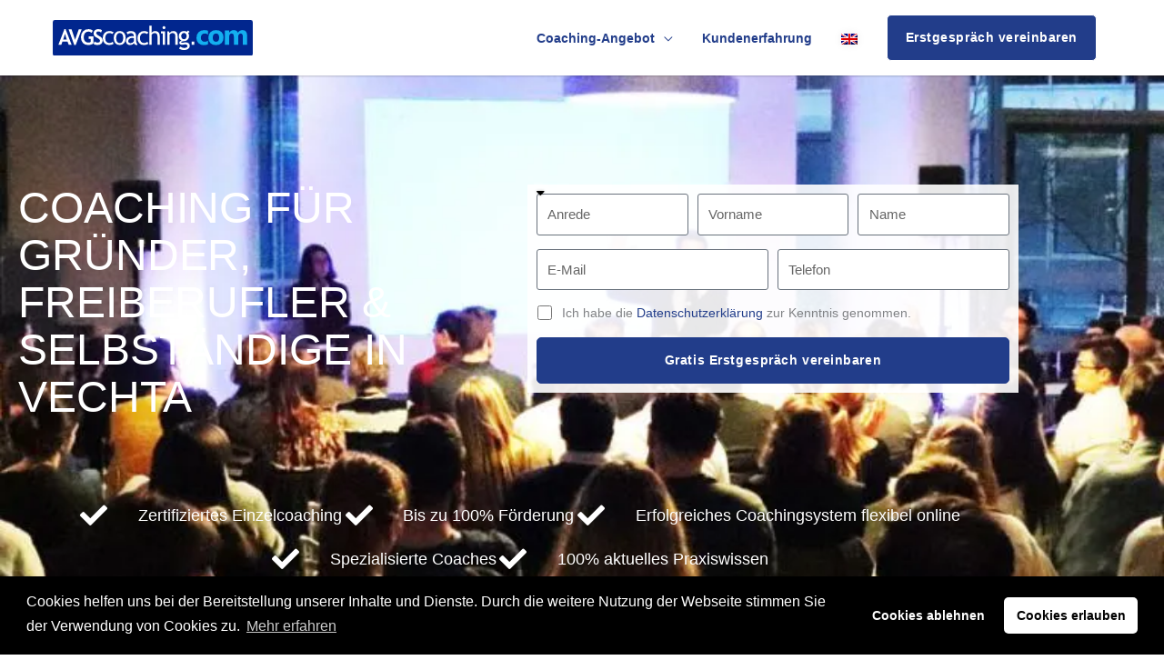

--- FILE ---
content_type: text/html; charset=UTF-8
request_url: https://avgscoaching.com/gruendercoaching-vechta/
body_size: 26707
content:
<!DOCTYPE html><html lang="de-DE"><head><meta charset="UTF-8"><meta name="viewport" content="width=device-width, initial-scale=1, minimum-scale=1, maximum-scale=1, user-scalable=no"><meta name="author" content="avgscoaching.com"><meta name="copyright" content="avgscoaching.com"><meta name="theme-color" content="currentcolor"/><meta name="revisit-after" content="1 days"><link rel="profile" href="https://gmpg.org/xfn/11"><link rel="dns-prefetch" href="//www.google-analytics.com"><link rel="dns-prefetch" href="//www.googletagmanager.com"><link rel="dns-prefetch" href="//www.google.com"><link rel="dns-prefetch" href="//maps.googleapis.com"><meta name='robots' content='index, follow, max-image-preview:large, max-snippet:-1, max-video-preview:-1' /><link rel="alternate" hreflang="de" href="https://avgscoaching.com/gruendercoaching/" /><link rel="alternate" hreflang="en" href="https://avgscoaching.com/en/founder-coaching/" /><link rel="alternate" hreflang="x-default" href="https://avgscoaching.com/gruendercoaching/" /><link rel="canonical" href="https://avgscoaching.com/gruendercoaching-vechta/"/><link media="all" href="https://avgscoaching.com/wp-content/cache/autoptimize/css/autoptimize_93e21eebfebd87b8addeb1ee9a97a243.css" rel="stylesheet"><title>Gründercoaching Vechta Existenzgründer Freiberufler Selbstständige - avgscoaching.com</title><meta name="description" content="1:1 AVGS Gründercoaching in Vechta: Profitieren Sie von unserem erfolgreichen Coachingsystem: Kostenlos Erstgespräch erhalten." /><meta property="og:locale" content="de_DE" /><meta property="og:type" content="article" /><meta property="og:title" content="Gründercoaching Vechta Existenzgründer Freiberufler Selbstständige - avgscoaching.com" /><meta property="og:description" content="1:1 AVGS Gründercoaching in Vechta: Profitieren Sie von unserem erfolgreichen Coachingsystem: Kostenlos Erstgespräch erhalten." /><meta property="og:url" content="https://avgscoaching.com/gruendercoaching/" /><meta property="og:site_name" content="avgscoaching.com" /><meta property="article:modified_time" content="2026-01-19T16:54:55+00:00" /><meta property="og:image" content="http://-1333" /><meta name="twitter:card" content="summary_large_image" /><meta name="twitter:label1" content="Geschätzte Lesezeit" /><meta name="twitter:data1" content="18 Minuten" /> <script type="application/ld+json" class="yoast-schema-graph">{"@context":"https://schema.org","@graph":[{"@type":"WebPage","@id":"https://avgscoaching.com/gruendercoaching/","url":"https://avgscoaching.com/gruendercoaching/","name":"Gründercoaching Vechta Existenzgründer Freiberufler Selbstständige - avgscoaching.com","isPartOf":{"@id":"https://avgscoaching.com/en/#website"},"primaryImageOfPage":{"@id":"https://avgscoaching.com/gruendercoaching/#primaryimage"},"image":{"@id":"https://avgscoaching.com/gruendercoaching/#primaryimage"},"thumbnailUrl":"","datePublished":"2026-01-04T14:47:11+00:00","dateModified":"2026-01-19T16:54:55+00:00","description":"1:1 AVGS Gründercoaching in Vechta: Profitieren Sie von unserem erfolgreichen Coachingsystem: Kostenlos Erstgespräch erhalten.","breadcrumb":{"@id":"https://avgscoaching.com/gruendercoaching/#breadcrumb"},"inLanguage":"de","potentialAction":[{"@type":"ReadAction","target":["https://avgscoaching.com/gruendercoaching/"]}]},{"@type":"ImageObject","inLanguage":"de","@id":"https://avgscoaching.com/gruendercoaching/#primaryimage","url":"","contentUrl":""},{"@type":"BreadcrumbList","@id":"https://avgscoaching.com/gruendercoaching/#breadcrumb","itemListElement":[{"@type":"ListItem","position":1,"name":"Startseite","item":"https://avgscoaching.com/"},{"@type":"ListItem","position":2,"name":"Gründercoaching"}]},{"@type":"WebSite","@id":"https://avgscoaching.com/en/#website","url":"https://avgscoaching.com/en/","name":"avgscoaching.com","description":"Gründer, Karriere, Bewerbungs- und Job-Coaching","publisher":{"@id":"https://avgscoaching.com/en/#organization"},"potentialAction":[{"@type":"SearchAction","target":{"@type":"EntryPoint","urlTemplate":"https://avgscoaching.com/en/?s={search_term_string}"},"query-input":{"@type":"PropertyValueSpecification","valueRequired":true,"valueName":"search_term_string"}}],"inLanguage":"de"},{"@type":"Organization","@id":"https://avgscoaching.com/en/#organization","name":"AVGS Coaching","url":"https://avgscoaching.com/en/","logo":{"@type":"ImageObject","inLanguage":"de","@id":"https://avgscoaching.com/en/#/schema/logo/image/","url":"https://avgscoaching.com/wp-content/uploads/2022/01/avgscoaching.com_.svg","contentUrl":"https://avgscoaching.com/wp-content/uploads/2022/01/avgscoaching.com_.svg","width":75,"height":13,"caption":"AVGS Coaching"},"image":{"@id":"https://avgscoaching.com/en/#/schema/logo/image/"}}]}</script> <link href='https://fonts.gstatic.com' crossorigin='anonymous' rel='preconnect' /><link rel="alternate" title="oEmbed (JSON)" type="application/json+oembed" href="https://avgscoaching.com/wp-json/oembed/1.0/embed?url=https%3A%2F%2Favgscoaching.com%2Fgruendercoaching%2F" /><link rel="alternate" title="oEmbed (XML)" type="text/xml+oembed" href="https://avgscoaching.com/wp-json/oembed/1.0/embed?url=https%3A%2F%2Favgscoaching.com%2Fgruendercoaching%2F&#038;format=xml" /> <script src="https://avgscoaching.com/wp-includes/js/jquery/jquery.min.js" id="jquery-core-js"></script> <script src="https://avgscoaching.com/wp-includes/js/jquery/jquery-migrate.min.js" id="jquery-migrate-js"></script> <script defer src="https://avgscoaching.com/wp-content/themes/astra/assets/js/minified/flexibility.min.js" id="astra-flexibility-js"></script> <script defer id="astra-flexibility-js-after" src="[data-uri]"></script> <link rel="https://api.w.org/" href="https://avgscoaching.com/wp-json/" /><link rel="alternate" title="JSON" type="application/json" href="https://avgscoaching.com/wp-json/wp/v2/pages/201412" /><meta name="generator" content="WPML ver:4.8.6 stt:1,3;" /><link rel="apple-touch-icon" sizes="57x57" href="/apple-icon-57x57.png"><link rel="apple-touch-icon" sizes="60x60" href="/apple-icon-60x60.png"><link rel="apple-touch-icon" sizes="72x72" href="/apple-icon-72x72.png"><link rel="apple-touch-icon" sizes="76x76" href="/apple-icon-76x76.png"><link rel="apple-touch-icon" sizes="114x114" href="/apple-icon-114x114.png"><link rel="apple-touch-icon" sizes="120x120" href="/apple-icon-120x120.png"><link rel="apple-touch-icon" sizes="144x144" href="/apple-icon-144x144.png"><link rel="apple-touch-icon" sizes="152x152" href="/apple-icon-152x152.png"><link rel="apple-touch-icon" sizes="180x180" href="/apple-icon-180x180.png"><link rel="icon" type="image/png" sizes="192x192"  href="/android-icon-192x192.png"><link rel="icon" type="image/png" sizes="32x32" href="/favicon-32x32.png"><link rel="icon" type="image/png" sizes="96x96" href="/favicon-96x96.png"><link rel="icon" type="image/png" sizes="16x16" href="/favicon-16x16.png"><link rel="manifest" href="/manifest.json"><meta name="msapplication-TileColor" content="currentcolor"><meta name="msapplication-TileImage" content="/ms-icon-144x144.png"><meta name="theme-color" content="currentcolor"> <script defer src="[data-uri]"></script><meta name="generator" content="Elementor 3.34.2; features: additional_custom_breakpoints; settings: css_print_method-external, google_font-disabled, font_display-auto"></head><body itemtype='https://schema.org/WebPage' itemscope='itemscope' class="wp-singular page-template page-template-elementor_header_footer page page-id-201412 wp-custom-logo wp-embed-responsive wp-theme-astra wp-child-theme-astra-child ast-desktop ast-page-builder-template ast-no-sidebar astra-4.12.1 ast-header-custom-item-inside ast-single-post ast-mobile-inherit-site-logo ast-inherit-site-logo-transparent ast-above-mobile-menu-align-inline ast-flyout-menu-enable ast-no-toggle-above-menu-enable ast-flyout-right-side ast-above-header-hide-on-mobile ast-full-width-layout ast-inherit-site-logo-sticky ast-primary-sticky-enabled elementor-default elementor-template-full-width elementor-kit-22178 elementor-page elementor-page-201412 astra-addon-4.12.1"><div 
 class="hfeed site" id="page"><header
 class="site-header ast-primary-submenu-animation-fade header-main-layout-1 ast-primary-menu-enabled ast-logo-title-inline ast-menu-toggle-link ast-mobile-header-inline ast-above-header-mobile-inline ast-below-header-mobile-inline" id="masthead" itemtype="https://schema.org/WPHeader" itemscope="itemscope" itemid="#masthead"		><div class="main-header-bar-wrap"><div class="main-header-bar"><div class="ast-container"><div class="ast-flex main-header-container"><div class="site-branding"><div
 class="ast-site-identity" itemtype="https://schema.org/Organization" itemscope="itemscope"			> <span class="site-logo-img"><a href="https://avgscoaching.com/" class="custom-logo-link" rel="home"><img width="75" height="13" src="https://avgscoaching.com/wp-content/uploads/2022/01/avgscoaching.com_.svg" class="custom-logo" alt="avgscoaching.com" decoding="async" /></a></span></div></div><div class="ast-mobile-menu-buttons"><div class="ast-button-wrap"> <button type="button" class="menu-toggle main-header-menu-toggle  ast-mobile-menu-buttons-minimal "  aria-controls='primary-menu' aria-expanded='false'> <span class="screen-reader-text">Hauptmenü</span> <span class="ast-icon icon-menu-bars"><span class="menu-toggle-icon"></span></span> </button></div></div><div class="ast-main-header-bar-alignment"><div class="main-header-bar-navigation"><nav class="site-navigation ast-flex-grow-1 navigation-accessibility" id="primary-site-navigation" aria-label="Seiten-Navigation" itemtype="https://schema.org/SiteNavigationElement" itemscope="itemscope"><div class="main-navigation"><ul id="primary-menu" class="main-header-menu ast-menu-shadow ast-nav-menu ast-flex ast-justify-content-flex-end  submenu-with-border astra-menu-animation-fade  ast-mega-menu-enabled"><li id="menu-item-204613" class="menu-item menu-item-type-custom menu-item-object-custom menu-item-has-children menu-item-204613"><a aria-expanded="false" class="menu-link"><span class="ast-icon icon-arrow"></span><span class="menu-text">Coaching-Angebot</span><span class="sub-arrow"></span></a><button class="ast-menu-toggle" aria-expanded="false" aria-label="Menü umschalten"><span class="ast-icon icon-arrow"></span></button><ul class="sub-menu"><li id="menu-item-204615" class="menu-item menu-item-type-custom menu-item-object-custom menu-item-204615"><a href="/avgs-coaching-vechta/" class="menu-link"><span class="ast-icon icon-arrow"></span><span class="menu-text">AVGS-Coaching</span></a></li><li id="menu-item-148787" class="menu-item menu-item-type-custom menu-item-object-custom menu-item-148787"><a href="/gruendercoaching-vechta/" class="menu-link"><span class="ast-icon icon-arrow"></span><span class="menu-text">Gründercoaching</span></a></li><li id="menu-item-205702" class="menu-item menu-item-type-custom menu-item-object-custom menu-item-205702"><a href="/bewerbungscoaching-vechta/" class="menu-link"><span class="ast-icon icon-arrow"></span><span class="menu-text">Bewerbungscoaching</span></a></li><li id="menu-item-205703" class="menu-item menu-item-type-custom menu-item-object-custom menu-item-205703"><a href="/job-coaching-vechta/" class="menu-link"><span class="ast-icon icon-arrow"></span><span class="menu-text">Job-Coaching</span></a></li><li id="menu-item-205704" class="menu-item menu-item-type-custom menu-item-object-custom menu-item-205704"><a href="/karriere-coaching-vechta/" class="menu-link"><span class="ast-icon icon-arrow"></span><span class="menu-text">Karriere-Coaching</span></a></li></ul></li><li id="menu-item-10245" class="testimonials scroll-to-page menu-item menu-item-type-custom menu-item-object-custom menu-item-10245"><a href="#testimonials" class="menu-link"><span class="ast-icon icon-arrow"></span><span class="menu-text">Kundenerfahrung</span><span class="sub-arrow"></span></a></li><li id="menu-item-wpml-ls-71-en" class="menu-item wpml-ls-slot-71 wpml-ls-item wpml-ls-item-en wpml-ls-menu-item wpml-ls-first-item wpml-ls-last-item menu-item-type-wpml_ls_menu_item menu-item-object-wpml_ls_menu_item menu-item-wpml-ls-71-en"><a title="Zu Englisch wechseln" href="https://avgscoaching.com/en/founder-coaching-vechta/" aria-label="Zu Englisch wechseln" role="menuitem" class="menu-link"><span class="ast-icon icon-arrow"></span><span class="menu-text"><img
 class="wpml-ls-flag"
 src="https://avgscoaching.com/wp-content/plugins/sitepress-multilingual-cms/res/flags/en.png"
 alt="Englisch" 
 /></span><span class="sub-arrow"></span></a></li><li class="ast-masthead-custom-menu-items text-html-custom-menu-item"><div class="ast-custom-html"> <a class="cta-link-header popmake-calltoaction-popup" href="#">Erstgespräch vereinbaren</a></div></li></ul></div></nav></div></div></div></div></div></div><header id="ast-fixed-header" class="site-header ast-primary-submenu-animation-fade header-main-layout-1 ast-primary-menu-enabled ast-logo-title-inline ast-menu-toggle-link ast-mobile-header-inline ast-above-header-mobile-inline ast-below-header-mobile-inline" style="visibility: hidden;" data-type="fixed-header"><div class="main-header-bar-wrap"><div class="main-header-bar"><div class="ast-container"><div class="ast-flex main-header-container"><div class="site-branding"><div
 class="ast-site-identity" itemtype="https://schema.org/Organization" itemscope="itemscope"			> <span class="site-logo-img"><a href="https://avgscoaching.com/" class="custom-logo-link" rel="home"><img width="75" height="13" src="https://avgscoaching.com/wp-content/uploads/2022/01/avgscoaching.com_.svg" class="custom-logo" alt="avgscoaching.com" decoding="async" /></a></span></div></div><div class="ast-mobile-menu-buttons"><div class="ast-button-wrap"> <button type="button" class="menu-toggle main-header-menu-toggle  ast-mobile-menu-buttons-minimal "  aria-controls='primary-menu' aria-expanded='false'> <span class="screen-reader-text">Hauptmenü</span> <span class="ast-icon icon-menu-bars"><span class="menu-toggle-icon"></span></span> </button></div></div><div class="ast-main-header-bar-alignment"><div class="main-header-bar-navigation"><nav class="site-navigation ast-flex-grow-1 navigation-accessibility" id="primary-site-navigation" aria-label="Seiten-Navigation" itemtype="https://schema.org/SiteNavigationElement" itemscope="itemscope"><div class="main-navigation"><ul id="primary-menu" class="main-header-menu ast-menu-shadow ast-nav-menu ast-flex ast-justify-content-flex-end  submenu-with-border astra-menu-animation-fade  ast-mega-menu-enabled"><li class="menu-item menu-item-type-custom menu-item-object-custom menu-item-has-children menu-item-204613"><a aria-expanded="false" class="menu-link"><span class="ast-icon icon-arrow"></span><span class="menu-text">Coaching-Angebot</span><span class="sub-arrow"></span></a><button class="ast-menu-toggle" aria-expanded="false" aria-label="Menü umschalten"><span class="ast-icon icon-arrow"></span></button><ul class="sub-menu"><li class="menu-item menu-item-type-custom menu-item-object-custom menu-item-204615"><a href="/avgs-coaching-vechta/" class="menu-link"><span class="ast-icon icon-arrow"></span><span class="menu-text">AVGS-Coaching</span></a></li><li class="menu-item menu-item-type-custom menu-item-object-custom menu-item-148787"><a href="/gruendercoaching-vechta/" class="menu-link"><span class="ast-icon icon-arrow"></span><span class="menu-text">Gründercoaching</span></a></li><li class="menu-item menu-item-type-custom menu-item-object-custom menu-item-205702"><a href="/bewerbungscoaching-vechta/" class="menu-link"><span class="ast-icon icon-arrow"></span><span class="menu-text">Bewerbungscoaching</span></a></li><li class="menu-item menu-item-type-custom menu-item-object-custom menu-item-205703"><a href="/job-coaching-vechta/" class="menu-link"><span class="ast-icon icon-arrow"></span><span class="menu-text">Job-Coaching</span></a></li><li class="menu-item menu-item-type-custom menu-item-object-custom menu-item-205704"><a href="/karriere-coaching-vechta/" class="menu-link"><span class="ast-icon icon-arrow"></span><span class="menu-text">Karriere-Coaching</span></a></li></ul></li><li class="testimonials scroll-to-page menu-item menu-item-type-custom menu-item-object-custom menu-item-10245"><a href="#testimonials" class="menu-link"><span class="ast-icon icon-arrow"></span><span class="menu-text">Kundenerfahrung</span><span class="sub-arrow"></span></a></li><li class="menu-item wpml-ls-slot-71 wpml-ls-item wpml-ls-item-en wpml-ls-menu-item wpml-ls-first-item wpml-ls-last-item menu-item-type-wpml_ls_menu_item menu-item-object-wpml_ls_menu_item menu-item-wpml-ls-71-en"><a title="Zu Englisch wechseln" href="https://avgscoaching.com/en/founder-coaching-vechta/" aria-label="Zu Englisch wechseln" role="menuitem" class="menu-link"><span class="ast-icon icon-arrow"></span><span class="menu-text"><img
 class="wpml-ls-flag"
 src="https://avgscoaching.com/wp-content/plugins/sitepress-multilingual-cms/res/flags/en.png"
 alt="Englisch" 
 /></span><span class="sub-arrow"></span></a></li><li class="ast-masthead-custom-menu-items text-html-custom-menu-item"><div class="ast-custom-html"> <a class="cta-link-header popmake-calltoaction-popup" href="#">Erstgespräch vereinbaren</a></div></li></ul></div></nav></div></div></div></div></div></div></header></header><div id="content" class="site-content"><div class="ast-container"><div data-elementor-type="wp-page" data-elementor-id="201412" class="elementor elementor-201412 elementor-201434" data-elementor-post-type="page"><section class="elementor-section elementor-top-section elementor-element elementor-element-d246a6a hero elementor-section-boxed elementor-section-height-default elementor-section-height-default" data-id="d246a6a" data-element_type="section" data-settings="{&quot;background_background&quot;:&quot;classic&quot;}"><div class="elementor-background-overlay"></div><div class="elementor-container elementor-column-gap-default"><div class="elementor-column elementor-col-100 elementor-top-column elementor-element elementor-element-9d7f1b1" data-id="9d7f1b1" data-element_type="column"><div class="elementor-widget-wrap elementor-element-populated"><section class="elementor-section elementor-inner-section elementor-element elementor-element-8d5b7e3 elementor-section-boxed elementor-section-height-default elementor-section-height-default" data-id="8d5b7e3" data-element_type="section"><div class="elementor-container elementor-column-gap-default"><div class="elementor-column elementor-col-50 elementor-inner-column elementor-element elementor-element-128c82b" data-id="128c82b" data-element_type="column"><div class="elementor-widget-wrap elementor-element-populated"><div class="elementor-element elementor-element-8b38290 elementor-widget elementor-widget-heading" data-id="8b38290" data-element_type="widget" data-widget_type="heading.default"><div class="elementor-widget-container"><h1 class="elementor-heading-title elementor-size-default">Coaching für Gründer, Freiberufler &amp; Selbständige in Vechta</h1></div></div></div></div><div class="elementor-column elementor-col-50 elementor-inner-column elementor-element elementor-element-4415a41" data-id="4415a41" data-element_type="column"><div class="elementor-widget-wrap elementor-element-populated"><div class="elementor-element elementor-element-67f42db elementor-tablet-button-align-center elementor-mobile-button-align-center form elementor-button-align-stretch elementor-widget elementor-widget-global elementor-global-14780 elementor-widget-form" data-id="67f42db" data-element_type="widget" data-settings="{&quot;step_next_label&quot;:&quot;N\u00e4chster&quot;,&quot;step_previous_label&quot;:&quot;Voriger&quot;,&quot;button_width&quot;:&quot;100&quot;,&quot;step_type&quot;:&quot;number_text&quot;,&quot;step_icon_shape&quot;:&quot;circle&quot;}" data-widget_type="form.default"><div class="elementor-widget-container"><form class="elementor-form" method="post" id="anfrage" name="Kontaktformular" aria-label="Kontaktformular"> <input type="hidden" name="post_id" value="201412"/> <input type="hidden" name="form_id" value="67f42db"/> <input type="hidden" name="referer_title" value="Gründercoaching Vechta Existenzgründer Freiberufler Selbstständige - avgscoaching.com" /> <input type="hidden" name="queried_id" value="201412"/><div class="elementor-form-fields-wrapper elementor-labels-"><div class="elementor-field-type-html elementor-field-group elementor-column elementor-field-group-anrede elementor-col-33 elementor-sm-33"><div class="elementor-field elementor-select-wrapper "> <select name="form_fields[anrede]" id="form-field-anrede" class="elementor-field-textual elementor-size-sm" required="required" aria-required="true"><option value="" selected disabled hidden>Anrede</option><option value="Frau">Frau</option><option value="Herr">Herr</option><option value="Divers">Divers</option> </select></div></div><div class="elementor-field-type-text elementor-field-group elementor-column elementor-field-group-vorname elementor-col-33 elementor-sm-33 elementor-field-required"> <input size="1" type="text" name="form_fields[vorname]" id="form-field-vorname" class="elementor-field elementor-size-xs  elementor-field-textual" placeholder="Vorname" required="required"></div><div class="elementor-field-type-text elementor-field-group elementor-column elementor-field-group-nachname elementor-col-33 elementor-md-33 elementor-sm-33 elementor-field-required"> <input size="1" type="text" name="form_fields[nachname]" id="form-field-nachname" class="elementor-field elementor-size-xs  elementor-field-textual" placeholder="Name" required="required"></div><div class="elementor-field-type-email elementor-field-group elementor-column elementor-field-group-email elementor-col-50 elementor-md-50 elementor-sm-50 elementor-field-required"> <input size="1" type="email" name="form_fields[email]" id="form-field-email" class="elementor-field elementor-size-xs  elementor-field-textual" placeholder="E-Mail" required="required"></div><div class="elementor-field-type-tel elementor-field-group elementor-column elementor-field-group-telefon elementor-col-50 elementor-md-50 elementor-sm-50 elementor-field-required"> <input size="1" type="tel" name="form_fields[telefon]" id="form-field-telefon" class="elementor-field elementor-size-xs  elementor-field-textual" placeholder="Telefon" required="required" pattern="[0-9()#&amp;+*-=.]+" title="Nur Nummern oder Telefon-Zeichen (#, -, *, etc) werden akzeptiert."></div><div class="elementor-field-type-acceptance elementor-field-group elementor-column elementor-field-group-dsgvo elementor-col-100 elementor-field-required"><div class="elementor-field-subgroup"> <span class="elementor-field-option"> <input type="checkbox" name="form_fields[dsgvo]" id="form-field-dsgvo" class="elementor-field elementor-size-xs  elementor-acceptance-field" required="required"> <label for="form-field-dsgvo"><span class="dsgvo-text">Ich habe die <a href="/datenschutz/" rel="noopener noreferrer"  target="_blank">Datenschutzerklärung</a> zur Kenntnis genommen.</span></label> </span></div></div><div class="elementor-field-type-hidden elementor-field-group elementor-column elementor-field-group-dsgvo_accepted elementor-col-100"> <input size="1" type="hidden" name="form_fields[dsgvo_accepted]" id="form-field-dsgvo_accepted" class="elementor-field elementor-size-xs  elementor-field-textual"></div><div class="elementor-field-type-hidden elementor-field-group elementor-column elementor-field-group-trackingid elementor-col-100"> <input size="1" type="hidden" name="form_fields[trackingid]" id="form-field-trackingid" class="elementor-field elementor-size-xs  elementor-field-textual"></div><div class="elementor-field-type-html elementor-field-group elementor-column elementor-field-group-field_d1f852a elementor-col-100"> <script defer src="[data-uri]"></script> </div><div class="elementor-field-group elementor-column elementor-field-type-submit elementor-col-100 e-form__buttons"> <button class="elementor-button elementor-size-xs" type="submit"> <span class="elementor-button-content-wrapper"> <span class="elementor-button-text">Gratis Erstgespräch vereinbaren</span> </span> </button></div></div></form></div></div></div></div></div></section><section class="elementor-section elementor-inner-section elementor-element elementor-element-54db77c elementor-section-boxed elementor-section-height-default elementor-section-height-default" data-id="54db77c" data-element_type="section"><div class="elementor-container elementor-column-gap-default"><div class="elementor-column elementor-col-100 elementor-inner-column elementor-element elementor-element-6d044d6" data-id="6d044d6" data-element_type="column"><div class="elementor-widget-wrap elementor-element-populated"><div class="elementor-element elementor-element-ff7332a elementor-icon-list--layout-inline elementor-align-center elementor-widget__width-auto elementor-mobile-align-start elementor-tablet-align-center elementor-widget-mobile__width-auto elementor-list-item-link-full_width elementor-widget elementor-widget-icon-list" data-id="ff7332a" data-element_type="widget" data-widget_type="icon-list.default"><div class="elementor-widget-container"><ul class="elementor-icon-list-items elementor-inline-items"><li class="elementor-icon-list-item elementor-inline-item"> <span class="elementor-icon-list-icon"> <i aria-hidden="true" class="fas fa-check"></i> </span> <span class="elementor-icon-list-text">Zertifiziertes Einzelcoaching</span></li><li class="elementor-icon-list-item elementor-inline-item"> <span class="elementor-icon-list-icon"> <i aria-hidden="true" class="fas fa-check"></i> </span> <span class="elementor-icon-list-text">Bis zu 100% Förderung</span></li><li class="elementor-icon-list-item elementor-inline-item"> <span class="elementor-icon-list-icon"> <i aria-hidden="true" class="fas fa-check"></i> </span> <span class="elementor-icon-list-text">Erfolgreiches Coachingsystem flexibel online</span></li><li class="elementor-icon-list-item elementor-inline-item"> <span class="elementor-icon-list-icon"> <i aria-hidden="true" class="fas fa-check"></i> </span> <span class="elementor-icon-list-text">Spezialisierte Coaches</span></li><li class="elementor-icon-list-item elementor-inline-item"> <span class="elementor-icon-list-icon"> <i aria-hidden="true" class="fas fa-check"></i> </span> <span class="elementor-icon-list-text">100% aktuelles Praxiswissen</span></li></ul></div></div></div></div></div></section></div></div></div></section><section class="elementor-section elementor-top-section elementor-element elementor-element-5ee982b4 elementor-section-boxed elementor-section-height-default elementor-section-height-default" data-id="5ee982b4" data-element_type="section"><div class="elementor-container elementor-column-gap-default"><div class="elementor-column elementor-col-100 elementor-top-column elementor-element elementor-element-5a5b4d40" data-id="5a5b4d40" data-element_type="column"><div class="elementor-widget-wrap elementor-element-populated"><div class="elementor-element elementor-element-2b7cdd93 elementor-widget elementor-widget-heading" data-id="2b7cdd93" data-element_type="widget" data-widget_type="heading.default"><div class="elementor-widget-container"><h2 class="elementor-heading-title elementor-size-default">Gründercoaching in Vechta</h2></div></div><div class="elementor-element elementor-element-5787f9e5 elementor-widget elementor-widget-text-editor" data-id="5787f9e5" data-element_type="widget" data-widget_type="text-editor.default"><div class="elementor-widget-container"> Aus unserer <strong>Gründungscoaching-Erfahrung</strong> heraus mit Selbständigen und Unternehmern bieten wir ein individuelles <b>Gründercoaching in Vechta</b>, welches mit dem <strong>Aktivierungs- und Vermittlungsgutschein (kurz AVGS, siehe auch <a href="/avgs-coaching-vechta/">AVGS-Coaching Vechta</a>)</strong> der Agentur für Arbeit oder des Jobcenters zu 100% gefördert werden kann. Systematisch und praxisorientiert auf die eigene Gründung vorbereitet zu sein, ist sehr wertvoll. In unserem zertifizierten <strong>Existenzgründer-Coaching in Vechta</strong> werden alle wichtigen und relevanten Inhalte individuell zur Vorbereitung auf die Selbständigkeit behandelt. Hierbei und bei dem gesamten Ablauf arbeiten wir zusammen mit Ihnen, die für Sie beste Lösungen heraus um Sie erfolgreich auf die Selbständigkeit vorzubereiten.
Neben der Validierung der Geschäftsidee, ist das gesamte Konzept ist so konzipiert, das systematisch neben den formellen Anforderungen zur Gründung auch realistisch auf alle weiteren wichtigen Phasen für den Gründer optimal vorbereitet und praktisch direkt umgesetzt werden.</div></div></div></div></div></section><section class="elementor-section elementor-top-section elementor-element elementor-element-374cc049 elementor-section-boxed elementor-section-height-default elementor-section-height-default" data-id="374cc049" data-element_type="section"><div class="elementor-container elementor-column-gap-default"><div class="elementor-column elementor-col-100 elementor-top-column elementor-element elementor-element-60bc8cd1" data-id="60bc8cd1" data-element_type="column"><div class="elementor-widget-wrap elementor-element-populated"><div class="elementor-element elementor-element-347622fe elementor-widget elementor-widget-heading" data-id="347622fe" data-element_type="widget" data-widget_type="heading.default"><div class="elementor-widget-container"><h2 class="elementor-heading-title elementor-size-default">1:1 Existenzgründer-Coaching<br> in Vechta mit AVGS</h2></div></div><section class="elementor-section elementor-inner-section elementor-element elementor-element-46d4ff23 elementor-section-boxed elementor-section-height-default elementor-section-height-default" data-id="46d4ff23" data-element_type="section"><div class="elementor-container elementor-column-gap-default"><div class="elementor-column elementor-col-100 elementor-inner-column elementor-element elementor-element-eaca7a5" data-id="eaca7a5" data-element_type="column"><div class="elementor-widget-wrap elementor-element-populated"><div class="elementor-element elementor-element-e00935c elementor-widget elementor-widget-template" data-id="e00935c" data-element_type="widget" data-widget_type="template.default"><div class="elementor-widget-container"><div class="elementor-template"><div data-elementor-type="section" data-elementor-id="3486" class="elementor elementor-3486" data-elementor-post-type="elementor_library"><section class="elementor-section elementor-top-section elementor-element elementor-element-b14599b elementor-section-full_width elementor-section-height-default elementor-section-height-default" data-id="b14599b" data-element_type="section" data-settings="{&quot;background_background&quot;:&quot;classic&quot;}"><div class="elementor-container elementor-column-gap-default"><div class="elementor-column elementor-col-25 elementor-top-column elementor-element elementor-element-927fa7c" data-id="927fa7c" data-element_type="column" data-settings="{&quot;background_background&quot;:&quot;classic&quot;}"><div class="elementor-widget-wrap elementor-element-populated"><div class="elementor-element elementor-element-d82703f elementor-widget elementor-widget-heading" data-id="d82703f" data-element_type="widget" data-widget_type="heading.default"><div class="elementor-widget-container"><h4 class="elementor-heading-title elementor-size-default">Geschäftsidee</h4></div></div><div class="elementor-element elementor-element-a4f4e9d elementor-widget elementor-widget-text-editor" data-id="a4f4e9d" data-element_type="widget" data-widget_type="text-editor.default"><div class="elementor-widget-container"> Analyse der Geschäftsidee, Chancen und Risiken</div></div></div></div><div class="elementor-column elementor-col-25 elementor-top-column elementor-element elementor-element-c1b64ef" data-id="c1b64ef" data-element_type="column" data-settings="{&quot;background_background&quot;:&quot;classic&quot;}"><div class="elementor-widget-wrap elementor-element-populated"><div class="elementor-element elementor-element-64d1926 elementor-widget elementor-widget-heading" data-id="64d1926" data-element_type="widget" data-widget_type="heading.default"><div class="elementor-widget-container"><h4 class="elementor-heading-title elementor-size-default">Businessplan</h4></div></div><div class="elementor-element elementor-element-b144a42 elementor-widget elementor-widget-text-editor" data-id="b144a42" data-element_type="widget" data-widget_type="text-editor.default"><div class="elementor-widget-container"> Erstellung eines professionellen Businessplans</div></div></div></div><div class="elementor-column elementor-col-25 elementor-top-column elementor-element elementor-element-c6c4577" data-id="c6c4577" data-element_type="column" data-settings="{&quot;background_background&quot;:&quot;classic&quot;}"><div class="elementor-widget-wrap elementor-element-populated"><div class="elementor-element elementor-element-30058ea elementor-widget elementor-widget-heading" data-id="30058ea" data-element_type="widget" data-widget_type="heading.default"><div class="elementor-widget-container"><h4 class="elementor-heading-title elementor-size-default">Förderung &amp; Finanzierung</h4></div></div><div class="elementor-element elementor-element-cdd27e7 elementor-widget elementor-widget-text-editor" data-id="cdd27e7" data-element_type="widget" data-widget_type="text-editor.default"><div class="elementor-widget-container"> Gründungszuschuss, Einstiegsgeld, Gründungsförderungen, Eigenkapitel und Fremdkapital</div></div></div></div><div class="elementor-column elementor-col-25 elementor-top-column elementor-element elementor-element-4f649f3" data-id="4f649f3" data-element_type="column" data-settings="{&quot;background_background&quot;:&quot;classic&quot;}"><div class="elementor-widget-wrap elementor-element-populated"><div class="elementor-element elementor-element-0e9df9e elementor-widget elementor-widget-heading" data-id="0e9df9e" data-element_type="widget" data-widget_type="heading.default"><div class="elementor-widget-container"><h4 class="elementor-heading-title elementor-size-default">Potenzialanalyse</h4></div></div><div class="elementor-element elementor-element-88848d9 elementor-widget elementor-widget-text-editor" data-id="88848d9" data-element_type="widget" data-widget_type="text-editor.default"><div class="elementor-widget-container"> Feststellung der genauen Potenziale</div></div></div></div></div></section><section class="elementor-section elementor-top-section elementor-element elementor-element-0c3680d elementor-section-full_width elementor-section-height-default elementor-section-height-default" data-id="0c3680d" data-element_type="section" data-settings="{&quot;background_background&quot;:&quot;classic&quot;}"><div class="elementor-container elementor-column-gap-default"><div class="elementor-column elementor-col-25 elementor-top-column elementor-element elementor-element-bc0e67e" data-id="bc0e67e" data-element_type="column" data-settings="{&quot;background_background&quot;:&quot;classic&quot;}"><div class="elementor-widget-wrap elementor-element-populated"><div class="elementor-element elementor-element-5743cbc elementor-widget elementor-widget-heading" data-id="5743cbc" data-element_type="widget" data-widget_type="heading.default"><div class="elementor-widget-container"><h4 class="elementor-heading-title elementor-size-default">Zielanalyse</h4></div></div><div class="elementor-element elementor-element-0f47adc elementor-widget elementor-widget-text-editor" data-id="0f47adc" data-element_type="widget" data-widget_type="text-editor.default"><div class="elementor-widget-container"> Festlegung und Planung der Ziele</div></div></div></div><div class="elementor-column elementor-col-25 elementor-top-column elementor-element elementor-element-2ad37ee" data-id="2ad37ee" data-element_type="column" data-settings="{&quot;background_background&quot;:&quot;classic&quot;}"><div class="elementor-widget-wrap elementor-element-populated"><div class="elementor-element elementor-element-cd1e95d elementor-widget elementor-widget-heading" data-id="cd1e95d" data-element_type="widget" data-widget_type="heading.default"><div class="elementor-widget-container"><h4 class="elementor-heading-title elementor-size-default">Marktanalyse</h4></div></div><div class="elementor-element elementor-element-830792c elementor-widget elementor-widget-text-editor" data-id="830792c" data-element_type="widget" data-widget_type="text-editor.default"><div class="elementor-widget-container"> Marktpotenzial ermitteln und Positionierung des Unternehmens</div></div></div></div><div class="elementor-column elementor-col-25 elementor-top-column elementor-element elementor-element-e8af014" data-id="e8af014" data-element_type="column" data-settings="{&quot;background_background&quot;:&quot;classic&quot;}"><div class="elementor-widget-wrap elementor-element-populated"><div class="elementor-element elementor-element-b2a677b elementor-widget elementor-widget-heading" data-id="b2a677b" data-element_type="widget" data-widget_type="heading.default"><div class="elementor-widget-container"><h4 class="elementor-heading-title elementor-size-default">Positioniertung</h4></div></div><div class="elementor-element elementor-element-74b0905 elementor-widget elementor-widget-text-editor" data-id="74b0905" data-element_type="widget" data-widget_type="text-editor.default"><div class="elementor-widget-container"> Zielgruppenanalyse, USP und Positionierung des Unternehmens</div></div></div></div><div class="elementor-column elementor-col-25 elementor-top-column elementor-element elementor-element-b601b2e" data-id="b601b2e" data-element_type="column" data-settings="{&quot;background_background&quot;:&quot;classic&quot;}"><div class="elementor-widget-wrap elementor-element-populated"><div class="elementor-element elementor-element-ce97fa1 elementor-widget elementor-widget-heading" data-id="ce97fa1" data-element_type="widget" data-widget_type="heading.default"><div class="elementor-widget-container"><h4 class="elementor-heading-title elementor-size-default">Vision &amp; Mission</h4></div></div><div class="elementor-element elementor-element-6277643 elementor-widget elementor-widget-text-editor" data-id="6277643" data-element_type="widget" data-widget_type="text-editor.default"><div class="elementor-widget-container"> Definieren einer klaren, starken Unternehmensvision und Mission</div></div></div></div></div></section><section class="elementor-section elementor-top-section elementor-element elementor-element-b57e540 -module  elementor-section-full_width elementor-section-height-default elementor-section-height-default" data-id="b57e540" data-element_type="section" data-settings="{&quot;background_background&quot;:&quot;classic&quot;}"><div class="elementor-container elementor-column-gap-default"><div class="elementor-column elementor-col-25 elementor-top-column elementor-element elementor-element-4deae25" data-id="4deae25" data-element_type="column" data-settings="{&quot;background_background&quot;:&quot;classic&quot;}"><div class="elementor-widget-wrap elementor-element-populated"><div class="elementor-element elementor-element-e7c1ba3 elementor-widget elementor-widget-heading" data-id="e7c1ba3" data-element_type="widget" data-widget_type="heading.default"><div class="elementor-widget-container"><h4 class="elementor-heading-title elementor-size-default">Team &amp; HR</h4></div></div><div class="elementor-element elementor-element-d093c2f elementor-widget elementor-widget-text-editor" data-id="d093c2f" data-element_type="widget" data-widget_type="text-editor.default"><div class="elementor-widget-container"> Mitarbeitergewinnung, Mitarbeiterführung, Talentakquise und Outsourcing</div></div></div></div><div class="elementor-column elementor-col-25 elementor-top-column elementor-element elementor-element-acf6b13" data-id="acf6b13" data-element_type="column" data-settings="{&quot;background_background&quot;:&quot;classic&quot;}"><div class="elementor-widget-wrap elementor-element-populated"><div class="elementor-element elementor-element-1c7bf0c elementor-widget elementor-widget-heading" data-id="1c7bf0c" data-element_type="widget" data-widget_type="heading.default"><div class="elementor-widget-container"><h4 class="elementor-heading-title elementor-size-default">Unternehmensstrategie</h4></div></div><div class="elementor-element elementor-element-062e656 elementor-widget elementor-widget-text-editor" data-id="062e656" data-element_type="widget" data-widget_type="text-editor.default"><div class="elementor-widget-container"> Vision und strategische Ausrichtung des Unternehmens</div></div></div></div><div class="elementor-column elementor-col-25 elementor-top-column elementor-element elementor-element-280bf46" data-id="280bf46" data-element_type="column" data-settings="{&quot;background_background&quot;:&quot;classic&quot;}"><div class="elementor-widget-wrap elementor-element-populated"><div class="elementor-element elementor-element-5b196ce elementor-widget elementor-widget-heading" data-id="5b196ce" data-element_type="widget" data-widget_type="heading.default"><div class="elementor-widget-container"><h4 class="elementor-heading-title elementor-size-default"> Finanzplanung &amp; Controlling</h4></div></div><div class="elementor-element elementor-element-13864ec elementor-widget elementor-widget-text-editor" data-id="13864ec" data-element_type="widget" data-widget_type="text-editor.default"><div class="elementor-widget-container"> Finanzplanung, Wege zu einer Finanzierung und Controlling</div></div></div></div><div class="elementor-column elementor-col-25 elementor-top-column elementor-element elementor-element-075dd29" data-id="075dd29" data-element_type="column" data-settings="{&quot;background_background&quot;:&quot;classic&quot;}"><div class="elementor-widget-wrap elementor-element-populated"><div class="elementor-element elementor-element-e59e1be elementor-widget elementor-widget-heading" data-id="e59e1be" data-element_type="widget" data-widget_type="heading.default"><div class="elementor-widget-container"><h4 class="elementor-heading-title elementor-size-default">Digitales Marketing</h4></div></div><div class="elementor-element elementor-element-6f536b1 elementor-widget elementor-widget-text-editor" data-id="6f536b1" data-element_type="widget" data-widget_type="text-editor.default"><div class="elementor-widget-container"> Marketing optimal planen, analysieren und Ziele erreichen</div></div></div></div></div></section><section class="elementor-section elementor-top-section elementor-element elementor-element-9e9fcfc elementor-section-full_width elementor-section-height-default elementor-section-height-default" data-id="9e9fcfc" data-element_type="section" data-settings="{&quot;background_background&quot;:&quot;classic&quot;}"><div class="elementor-container elementor-column-gap-default"><div class="elementor-column elementor-col-25 elementor-top-column elementor-element elementor-element-eb1746c" data-id="eb1746c" data-element_type="column" data-settings="{&quot;background_background&quot;:&quot;classic&quot;}"><div class="elementor-widget-wrap elementor-element-populated"><div class="elementor-element elementor-element-a89133b elementor-widget elementor-widget-heading" data-id="a89133b" data-element_type="widget" data-widget_type="heading.default"><div class="elementor-widget-container"><h4 class="elementor-heading-title elementor-size-default">Vertrieb</h4></div></div><div class="elementor-element elementor-element-bd0bbdf elementor-widget elementor-widget-text-editor" data-id="bd0bbdf" data-element_type="widget" data-widget_type="text-editor.default"><div class="elementor-widget-container"> Festlegung und Planung der Ziele</div></div></div></div><div class="elementor-column elementor-col-25 elementor-top-column elementor-element elementor-element-ab94b37" data-id="ab94b37" data-element_type="column" data-settings="{&quot;background_background&quot;:&quot;classic&quot;}"><div class="elementor-widget-wrap elementor-element-populated"><div class="elementor-element elementor-element-03ad342 elementor-widget elementor-widget-heading" data-id="03ad342" data-element_type="widget" data-widget_type="heading.default"><div class="elementor-widget-container"><h4 class="elementor-heading-title elementor-size-default">Branding</h4></div></div><div class="elementor-element elementor-element-0b66614 elementor-widget elementor-widget-text-editor" data-id="0b66614" data-element_type="widget" data-widget_type="text-editor.default"><div class="elementor-widget-container"> Herausstellung einer klaren Markenidentität</div></div></div></div><div class="elementor-column elementor-col-25 elementor-top-column elementor-element elementor-element-0d561c0" data-id="0d561c0" data-element_type="column" data-settings="{&quot;background_background&quot;:&quot;classic&quot;}"><div class="elementor-widget-wrap elementor-element-populated"><div class="elementor-element elementor-element-b634976 elementor-widget elementor-widget-heading" data-id="b634976" data-element_type="widget" data-widget_type="heading.default"><div class="elementor-widget-container"><h4 class="elementor-heading-title elementor-size-default">Management &amp; Organisation</h4></div></div><div class="elementor-element elementor-element-57111dd elementor-widget elementor-widget-text-editor" data-id="57111dd" data-element_type="widget" data-widget_type="text-editor.default"><div class="elementor-widget-container"> Das Unternehmen organisieren, auf Wachstum vorbereiten und Ziele setzen, die erreichbar sind</div></div></div></div><div class="elementor-column elementor-col-25 elementor-top-column elementor-element elementor-element-d549b46" data-id="d549b46" data-element_type="column" data-settings="{&quot;background_background&quot;:&quot;classic&quot;}"><div class="elementor-widget-wrap elementor-element-populated"><div class="elementor-element elementor-element-0f61311 elementor-widget elementor-widget-heading" data-id="0f61311" data-element_type="widget" data-widget_type="heading.default"><div class="elementor-widget-container"><h4 class="elementor-heading-title elementor-size-default">Zielerreichung</h4></div></div><div class="elementor-element elementor-element-abd4c0e elementor-widget elementor-widget-text-editor" data-id="abd4c0e" data-element_type="widget" data-widget_type="text-editor.default"><div class="elementor-widget-container"> Einhaltung, Tracking von Unternehmenszielen mit geeigneten KPIs und OKRs</div></div></div></div></div></section></div></div></div></div></div></div></div></section><div class="elementor-element elementor-element-41f98c6 elementor-widget elementor-widget-text-editor" data-id="41f98c6" data-element_type="widget" data-widget_type="text-editor.default"><div class="elementor-widget-container"> Das Coaching ist individuell um dem Gründer maximal mit seiner Gründungsidee erfolgreich zu unterstützen. Neben Unterstützung der Erstellung, Überarbeitung und Optimierung des Business- und Finanzplans, einem Pitch Deck sowie sonstiger für den Gründer relevanter Dinge ist eine Auswahl der relevanten Themen aus den unterschiedliche Modulen möglich. Es gibt sechs Hauptmodule:</div></div><div class="elementor-element elementor-element-443357a elementor-widget elementor-widget-text-editor" data-id="443357a" data-element_type="widget" data-widget_type="text-editor.default"><div class="elementor-widget-container"><ol><li><strong>Potenzial- &amp; </strong><strong>Zielanalyse</strong></li><li><strong>Marktanalyse &amp; </strong><strong>Positionierung</strong></li><li><strong>Vision &amp; Unternehmensstrategie</strong></li><li><strong>Finanzplanung, Finanzierung &amp; Controlling</strong></li><li><strong>Digitales Marketing, Vertrieb &amp; Branding</strong></li><li><strong>Management, Organisation &amp; Zielerreichung</strong></li></ol></div></div></div></div></div></section><section class="elementor-section elementor-top-section elementor-element elementor-element-8e2d37e elementor-section-full_width elementor-section-height-default elementor-section-height-default" data-id="8e2d37e" data-element_type="section"><div class="elementor-container elementor-column-gap-default"><div class="elementor-column elementor-col-100 elementor-top-column elementor-element elementor-element-cf08a1d" data-id="cf08a1d" data-element_type="column"><div class="elementor-widget-wrap elementor-element-populated"><div class="elementor-element elementor-element-52cc053 elementor-widget elementor-widget-template" data-id="52cc053" data-element_type="widget" data-widget_type="template.default"><div class="elementor-widget-container"><div class="elementor-template"><div data-elementor-type="section" data-elementor-id="5211" class="elementor elementor-5211" data-elementor-post-type="elementor_library"><section class="elementor-section elementor-top-section elementor-element elementor-element-cd323fb elementor-section-boxed elementor-section-height-default elementor-section-height-default" data-id="cd323fb" data-element_type="section" data-settings="{&quot;background_background&quot;:&quot;classic&quot;}"><div class="elementor-container elementor-column-gap-default"><div class="elementor-column elementor-col-100 elementor-top-column elementor-element elementor-element-67966f6" data-id="67966f6" data-element_type="column"><div class="elementor-widget-wrap elementor-element-populated"><div class="elementor-element elementor-element-034bf35 elementor-widget elementor-widget-menu-anchor" data-id="034bf35" data-element_type="widget" data-widget_type="menu-anchor.default"><div class="elementor-widget-container"><div class="elementor-menu-anchor" id="testimonials"></div></div></div><div class="elementor-element elementor-element-fd8a8d3 elementor-widget elementor-widget-heading" data-id="fd8a8d3" data-element_type="widget" data-widget_type="heading.default"><div class="elementor-widget-container"><h2 class="elementor-heading-title elementor-size-default">Das sagen unsere Kunden</h2></div></div><section class="elementor-section elementor-inner-section elementor-element elementor-element-b6050a9 elementor-section-full_width elementor-section-height-default elementor-section-height-default" data-id="b6050a9" data-element_type="section"><div class="elementor-container elementor-column-gap-default"><div class="elementor-column elementor-col-50 elementor-inner-column elementor-element elementor-element-89f7798" data-id="89f7798" data-element_type="column"><div class="elementor-widget-wrap elementor-element-populated"><div class="elementor-element elementor-element-badb1b4 elementor-widget elementor-widget-testimonial" data-id="badb1b4" data-element_type="widget" data-widget_type="testimonial.default"><div class="elementor-widget-container"><div class="elementor-testimonial-wrapper"><div class="elementor-testimonial-content"><blockquote><div class="rating"><i class="fas five-stars"></i></div> Markus ist ein hervorragender Coach, freundlich, geduldig und empathisch.
Zudem verfügt er über sehr gutes Fachwissen zu verschiedenen Themen und erarbeit gemeinsam die notwendige Strategie und Zielrichtung.
Herzlichen Dank!</blockquote></div><div class="elementor-testimonial-meta"><div class="elementor-testimonial-meta-inner"><div class="elementor-testimonial-details"><div class="elementor-testimonial-name">Claire Hevelke</div></div></div></div></div></div></div><div class="elementor-element elementor-element-640a3c9 elementor-widget elementor-widget-spacer" data-id="640a3c9" data-element_type="widget" data-widget_type="spacer.default"><div class="elementor-widget-container"><div class="elementor-spacer"><div class="elementor-spacer-inner"></div></div></div></div></div></div><div class="elementor-column elementor-col-50 elementor-inner-column elementor-element elementor-element-61220d7" data-id="61220d7" data-element_type="column"><div class="elementor-widget-wrap elementor-element-populated"><div class="elementor-element elementor-element-9d46a73 elementor-widget elementor-widget-testimonial" data-id="9d46a73" data-element_type="widget" data-widget_type="testimonial.default"><div class="elementor-widget-container"><div class="elementor-testimonial-wrapper"><div class="elementor-testimonial-content"><blockquote><div class="rating"><i class="fas five-stars"></i></div> Positiv: Kommunikation, Preis-Leistungs-Verhältnis, Professionalität, Qualität
Markus hat mich bestens auf meine angestrebte Selbstständigkeit vorbereitet! Er hilft nicht nur bei allen fachlichen Fragen und Formalitäten, sondern durch sein gezieltes Coaching ein positives Mindset zu entwickeln. Ich kann Markus sehr empfehlen!</blockquote></div><div class="elementor-testimonial-meta"><div class="elementor-testimonial-meta-inner"><div class="elementor-testimonial-details"><div class="elementor-testimonial-name">Amanda Kuehling</div></div></div></div></div></div></div><div class="elementor-element elementor-element-24ed47b elementor-widget elementor-widget-spacer" data-id="24ed47b" data-element_type="widget" data-widget_type="spacer.default"><div class="elementor-widget-container"><div class="elementor-spacer"><div class="elementor-spacer-inner"></div></div></div></div></div></div></div></section></div></div></div></section></div></div></div></div></div></div></div></section></div><div data-elementor-type="page" data-elementor-id="200137" class="elementor elementor-200137" data-elementor-post-type="elementor_library"><section class="elementor-section elementor-top-section elementor-element elementor-element-1bd027a elementor-section-boxed elementor-section-height-default elementor-section-height-default" data-id="1bd027a" data-element_type="section"><div class="elementor-container elementor-column-gap-default"><div class="elementor-column elementor-col-100 elementor-top-column elementor-element elementor-element-6159ee8" data-id="6159ee8" data-element_type="column"><div class="elementor-widget-wrap elementor-element-populated"><div class="elementor-element elementor-element-071f04d elementor-widget elementor-widget-heading" data-id="071f04d" data-element_type="widget" data-widget_type="heading.default"><div class="elementor-widget-container"><h4 class="elementor-heading-title elementor-size-large">Gründercoaching in anderen Städten</h4></div></div><div class="elementor-element elementor-element-38f6b88 elementor-widget elementor-widget-text-editor" data-id="38f6b88" data-element_type="widget" data-widget_type="text-editor.default"><div class="elementor-widget-container"><ul class="columned-menu"><li><a href="/gruendercoaching-berlin/">Berlin</a></li><li><a href="/gruendercoaching-hamburg/">Hamburg</a></li><li><a href="/gruendercoaching-muenchen/">München</a></li><li><a href="/gruendercoaching-koeln/">Köln</a></li><li><a href="/gruendercoaching-frankfurt/">Frankfurt</a></li><li><a href="/gruendercoaching-stuttgart/">Stuttgart</a></li><li><a href="/gruendercoaching-duesseldorf/">Düsseldorf</a></li><li><a href="/gruendercoaching-dortmund/">Dortmund</a></li><li><a href="/gruendercoaching-essen/">Essen</a></li><li><a href="/gruendercoaching-leipzig/">Leipzig</a></li><li><a href="/gruendercoaching-bremen/">Bremen</a></li><li><a href="/gruendercoaching-dresden/">Dresden</a></li></ul><div class="more-cities-wrapper"><a class="more-cities" href="/gruendercoaching/"> Weiter Städte</a></div></div></div></div></div></div></section></div></div></div><footer
 class="site-footer" id="colophon" itemtype="https://schema.org/WPFooter" itemscope="itemscope" itemid="#colophon"		><div class="footer-adv footer-adv-layout-1"><div class="footer-adv-overlay"><div class="ast-container"><div class="ast-row"><div class="ast-col-lg-12 ast-col-md-12 ast-col-sm-12 ast-col-xs-12 footer-adv-widget footer-adv-widget-1"><div id="elementor-library-26" class="widget widget_elementor-library"><div data-elementor-type="section" data-elementor-id="348" class="elementor elementor-348" data-elementor-post-type="elementor_library"><section class="elementor-section elementor-top-section elementor-element elementor-element-97a678f elementor-section-boxed elementor-section-height-default elementor-section-height-default" data-id="97a678f" data-element_type="section"><div class="elementor-container elementor-column-gap-no"><div class="elementor-column elementor-col-33 elementor-top-column elementor-element elementor-element-ca72dd0" data-id="ca72dd0" data-element_type="column"><div class="elementor-widget-wrap elementor-element-populated"><div class="elementor-element elementor-element-88bf014 elementor-widget__width-inherit elementor-widget elementor-widget-theme-site-logo elementor-widget-image" data-id="88bf014" data-element_type="widget" data-widget_type="theme-site-logo.default"><div class="elementor-widget-container"> <noscript><img width="75" height="13" src="https://avgscoaching.com/wp-content/uploads/2022/01/avgscoaching.com_.svg" class="attachment-medium_large size-medium_large wp-image-205985" alt="" /></noscript><img width="75" height="13" src='data:image/svg+xml,%3Csvg%20xmlns=%22http://www.w3.org/2000/svg%22%20viewBox=%220%200%2075%2013%22%3E%3C/svg%3E' data-src="https://avgscoaching.com/wp-content/uploads/2022/01/avgscoaching.com_.svg" class="lazyload attachment-medium_large size-medium_large wp-image-205985" alt="" /></div></div><div class="elementor-element elementor-element-931238b elementor-widget elementor-widget-shortcode" data-id="931238b" data-element_type="widget" data-widget_type="shortcode.default"><div class="elementor-widget-container"><div class="elementor-shortcode"><div class="sv_provenexpert"> <a id="pe_rating" title="Kundenbewertungen &amp; Erfahrungen zu Wistor GmbH. Mehr Infos anzeigen." target="_blank" href="https://www.provenexpert.com/wistor-gmbh/" class="pe_g pe_b"> <span id="pe_name"> <span>Wistor GmbH</span> </span> <span> <span id="pe_stars"> <span class="sv_pe_stars" style="width:75px;"><noscript><img width="15" height="15" src="https://avgscoaching.com/wp-content/plugins/sv-provenexpert/lib/modules/widget/lib/frontend/img/star.svg" alt="" /></noscript><img class="lazyload" width="15" height="15" src='data:image/svg+xml,%3Csvg%20xmlns=%22http://www.w3.org/2000/svg%22%20viewBox=%220%200%2015%2015%22%3E%3C/svg%3E' data-src="https://avgscoaching.com/wp-content/plugins/sv-provenexpert/lib/modules/widget/lib/frontend/img/star.svg" alt="" /><noscript><img width="15" height="15" src="https://avgscoaching.com/wp-content/plugins/sv-provenexpert/lib/modules/widget/lib/frontend/img/star.svg" alt="" /></noscript><img class="lazyload" width="15" height="15" src='data:image/svg+xml,%3Csvg%20xmlns=%22http://www.w3.org/2000/svg%22%20viewBox=%220%200%2015%2015%22%3E%3C/svg%3E' data-src="https://avgscoaching.com/wp-content/plugins/sv-provenexpert/lib/modules/widget/lib/frontend/img/star.svg" alt="" /><noscript><img width="15" height="15" src="https://avgscoaching.com/wp-content/plugins/sv-provenexpert/lib/modules/widget/lib/frontend/img/star.svg" alt="" /></noscript><img class="lazyload" width="15" height="15" src='data:image/svg+xml,%3Csvg%20xmlns=%22http://www.w3.org/2000/svg%22%20viewBox=%220%200%2015%2015%22%3E%3C/svg%3E' data-src="https://avgscoaching.com/wp-content/plugins/sv-provenexpert/lib/modules/widget/lib/frontend/img/star.svg" alt="" /><noscript><img width="15" height="15" src="https://avgscoaching.com/wp-content/plugins/sv-provenexpert/lib/modules/widget/lib/frontend/img/star.svg" alt="" /></noscript><img class="lazyload" width="15" height="15" src='data:image/svg+xml,%3Csvg%20xmlns=%22http://www.w3.org/2000/svg%22%20viewBox=%220%200%2015%2015%22%3E%3C/svg%3E' data-src="https://avgscoaching.com/wp-content/plugins/sv-provenexpert/lib/modules/widget/lib/frontend/img/star.svg" alt="" /><noscript><img width="15" height="15" src="https://avgscoaching.com/wp-content/plugins/sv-provenexpert/lib/modules/widget/lib/frontend/img/star.svg" alt="" /></noscript><img class="lazyload" width="15" height="15" src='data:image/svg+xml,%3Csvg%20xmlns=%22http://www.w3.org/2000/svg%22%20viewBox=%220%200%2015%2015%22%3E%3C/svg%3E' data-src="https://avgscoaching.com/wp-content/plugins/sv-provenexpert/lib/modules/widget/lib/frontend/img/star.svg" alt="" /></span> <span class="pe_star_container1"> <svg width="24" height="24" viewBox="0 0 24 24" fill="none" xmlns="http://www.w3.org/2000/svg" aria-hidden="true"> <path d="M14.4639 9.21094L14.5811 9.44824L14.8438 9.48438L20.4023 10.25L16.3672 14.0869L16.1719 14.2725L16.2197 14.5381L17.1973 19.9883L12.2324 17.3809L12 17.2588L11.7676 17.3809L6.80176 19.9883L7.78027 14.5381L7.82812 14.2725L7.63281 14.0869L3.59668 10.25L9.15625 9.48438L9.41895 9.44824L9.53613 9.21094L12 4.22266L14.4639 9.21094Z" fill="#AB9044" stroke="#AB9044"/> </svg> </span> <span class="pe_star_container2"> <svg width="24" height="24" viewBox="0 0 24 24" fill="none" xmlns="http://www.w3.org/2000/svg" aria-hidden="true"> <path d="M14.4639 9.21094L14.5811 9.44824L14.8438 9.48438L20.4023 10.25L16.3672 14.0869L16.1719 14.2725L16.2197 14.5381L17.1973 19.9883L12.2324 17.3809L12 17.2588L11.7676 17.3809L6.80176 19.9883L7.78027 14.5381L7.82812 14.2725L7.63281 14.0869L3.59668 10.25L9.15625 9.48438L9.41895 9.44824L9.53613 9.21094L12 4.22266L14.4639 9.21094Z" fill="#AB9044" stroke="#AB9044"/> </svg> </span> <span class="pe_star_container3"> <svg width="24" height="24" viewBox="0 0 24 24" fill="none" xmlns="http://www.w3.org/2000/svg" aria-hidden="true"> <path d="M14.4639 9.21094L14.5811 9.44824L14.8438 9.48438L20.4023 10.25L16.3672 14.0869L16.1719 14.2725L16.2197 14.5381L17.1973 19.9883L12.2324 17.3809L12 17.2588L11.7676 17.3809L6.80176 19.9883L7.78027 14.5381L7.82812 14.2725L7.63281 14.0869L3.59668 10.25L9.15625 9.48438L9.41895 9.44824L9.53613 9.21094L12 4.22266L14.4639 9.21094Z" fill="#AB9044" stroke="#AB9044"/> </svg> </span> <span class="pe_star_container4"> <svg width="24" height="24" viewBox="0 0 24 24" fill="none" xmlns="http://www.w3.org/2000/svg" aria-hidden="true"> <path d="M14.4639 9.21094L14.5811 9.44824L14.8438 9.48438L20.4023 10.25L16.3672 14.0869L16.1719 14.2725L16.2197 14.5381L17.1973 19.9883L12.2324 17.3809L12 17.2588L11.7676 17.3809L6.80176 19.9883L7.78027 14.5381L7.82812 14.2725L7.63281 14.0869L3.59668 10.25L9.15625 9.48438L9.41895 9.44824L9.53613 9.21094L12 4.22266L14.4639 9.21094Z" fill="#AB9044" stroke="#AB9044"/> </svg> </span> <span class="pe_star_container5"> <svg width="24" height="24" viewBox="0 0 24 24" fill="none" xmlns="http://www.w3.org/2000/svg" aria-hidden="true"> <path d="M14.4639 9.21094L14.5811 9.44824L14.8438 9.48438L20.4023 10.25L16.3672 14.0869L16.1719 14.2725L16.2197 14.5381L17.1973 19.9883L12.2324 17.3809L12 17.2588L11.7676 17.3809L6.80176 19.9883L7.78027 14.5381L7.82812 14.2725L7.63281 14.0869L3.59668 10.25L9.15625 9.48438L9.41895 9.44824L9.53613 9.21094L12 4.22266L14.4639 9.21094Z" fill="#AB9044" stroke="#AB9044"/> </svg> </span> </span> <span class="pe_u" style="color:#726542 !important;"> <span>297</span> Bewertungen auf ProvenExpert.com </span> </span> </a> <script type="application/ld+json">{ "@context": "https://schema.org/", "@type": "Product", "name": "Wistor GmbH", "description": "Institut f\u00fcr Karriere und Entrepreneurship - F\u00fchrungskr\u00e4fte & Gr\u00fcndungscoaching", "image": "https://images.provenexpert.com/e1/82/32cffdce5b98602f5ec497f660fa/wistor-gmbh_full_1589903979.jpg", "aggregateRating": { "@type": "AggregateRating", "reviewCount": 297, "ratingValue": 5, "bestRating": 5, "worstRating": 1 } }</script></div></div></div></div><div class="elementor-element elementor-element-06d4c12 elementor-widget__width-auto elementor-widget elementor-widget-shortcode" data-id="06d4c12" data-element_type="widget" data-widget_type="shortcode.default"><div class="elementor-widget-container"><div class="elementor-shortcode">© 2026 AVGSCoaching.com</div></div></div></div></div><div class="elementor-column elementor-col-33 elementor-top-column elementor-element elementor-element-455fce3" data-id="455fce3" data-element_type="column"><div class="elementor-widget-wrap elementor-element-populated"><div class="elementor-element elementor-element-685edae elementor-widget__width-auto elementor-widget-tablet__width-auto elementor-icon-list--layout-traditional elementor-list-item-link-full_width elementor-widget elementor-widget-icon-list" data-id="685edae" data-element_type="widget" data-widget_type="icon-list.default"><div class="elementor-widget-container"><ul class="elementor-icon-list-items"><li class="elementor-icon-list-item"> <a href="/kontakt/"> <span class="elementor-icon-list-icon"> <i aria-hidden="true" class="fas fa-chevron-right"></i> </span> <span class="elementor-icon-list-text">Kontakt</span> </a></li><li class="elementor-icon-list-item"> <a href="/datenschutz/"> <span class="elementor-icon-list-icon"> <i aria-hidden="true" class="fas fa-chevron-right"></i> </span> <span class="elementor-icon-list-text">Datenschutzerklärung</span> </a></li><li class="elementor-icon-list-item"> <a href="/Impressum/"> <span class="elementor-icon-list-icon"> <i aria-hidden="true" class="fas fa-chevron-right"></i> </span> <span class="elementor-icon-list-text">Impressum</span> </a></li></ul></div></div></div></div><div class="elementor-column elementor-col-33 elementor-top-column elementor-element elementor-element-de744fe" data-id="de744fe" data-element_type="column"><div class="elementor-widget-wrap elementor-element-populated"><div class="elementor-element elementor-element-f794e88 elementor-widget elementor-widget-heading" data-id="f794e88" data-element_type="widget" data-widget_type="heading.default"><div class="elementor-widget-container"><h4 class="elementor-heading-title elementor-size-default">Zertifizierter Bildungsträger</h4></div></div><div class="elementor-element elementor-element-f534efb elementor-widget-tablet__width-inherit elementor-widget-mobile__width-auto elementor-widget elementor-widget-text-editor" data-id="f534efb" data-element_type="widget" data-widget_type="text-editor.default"><div class="elementor-widget-container"> Profitieren sie jetzt von unserer über 15 jährigen Praxiserfahrung und unserem erfolgreichen Coachingsystem</div></div><div class="elementor-element elementor-element-7666322 elementor-widget__width-auto elementor-widget elementor-widget-image" data-id="7666322" data-element_type="widget" data-widget_type="image.default"><div class="elementor-widget-container"> <noscript><img width="1510" height="2109" src="https://avgscoaching.com/wp-content/uploads/2021/04/dekra-azav-traegerzulassung-wistor-gmbh.svg" class="attachment-full size-full wp-image-206448" alt="" /></noscript><img width="1510" height="2109" src='data:image/svg+xml,%3Csvg%20xmlns=%22http://www.w3.org/2000/svg%22%20viewBox=%220%200%201510%202109%22%3E%3C/svg%3E' data-src="https://avgscoaching.com/wp-content/uploads/2021/04/dekra-azav-traegerzulassung-wistor-gmbh.svg" class="lazyload attachment-full size-full wp-image-206448" alt="" /></div></div><div class="elementor-element elementor-element-ecfca5a elementor-widget__width-auto elementor-widget elementor-widget-image" data-id="ecfca5a" data-element_type="widget" data-widget_type="image.default"><div class="elementor-widget-container"> <picture><source data-srcset="https://avgscoaching.com/wp-content/webp-express/webp-images/uploads/2019/10/top-dienstleister-2022-de.jpg.webp 300w, https://avgscoaching.com/wp-content/webp-express/webp-images/uploads/2019/10/top-dienstleister-2022-de-150x150.jpg.webp 150w" sizes="(max-width: 300px) 100vw, 300px" type="image/webp"><noscript><img width="300" height="300" src="https://avgscoaching.com/wp-content/uploads/2019/10/top-dienstleister-2022-de.jpg" class="attachment-full size-full wp-image-206112 webpexpress-processed" alt="" srcset="https://avgscoaching.com/wp-content/uploads/2019/10/top-dienstleister-2022-de.jpg 300w, https://avgscoaching.com/wp-content/uploads/2019/10/top-dienstleister-2022-de-150x150.jpg 150w" sizes="(max-width: 300px) 100vw, 300px"></noscript><img width="300" height="300" src='data:image/svg+xml,%3Csvg%20xmlns=%22http://www.w3.org/2000/svg%22%20viewBox=%220%200%20300%20300%22%3E%3C/svg%3E' data-src="https://avgscoaching.com/wp-content/uploads/2019/10/top-dienstleister-2022-de.jpg" class="lazyload attachment-full size-full wp-image-206112 webpexpress-processed" alt="" data-srcset="https://avgscoaching.com/wp-content/uploads/2019/10/top-dienstleister-2022-de.jpg 300w, https://avgscoaching.com/wp-content/uploads/2019/10/top-dienstleister-2022-de-150x150.jpg 150w" data-sizes="(max-width: 300px) 100vw, 300px"></picture></div></div><div class="elementor-element elementor-element-9cae44a elementor-widget__width-auto elementor-widget elementor-widget-image" data-id="9cae44a" data-element_type="widget" data-widget_type="image.default"><div class="elementor-widget-container"> <picture><source data-srcset="https://avgscoaching.com/wp-content/webp-express/webp-images/uploads/2019/10/kunden-empfohlen-2022-de.png.webp 300w, https://avgscoaching.com/wp-content/webp-express/webp-images/uploads/2019/10/kunden-empfohlen-2022-de-150x150.png.webp 150w" sizes="(max-width: 300px) 100vw, 300px" type="image/webp"><noscript><img width="300" height="300" src="https://avgscoaching.com/wp-content/uploads/2019/10/kunden-empfohlen-2022-de.png" class="attachment-full size-full wp-image-206110 webpexpress-processed" alt="" srcset="https://avgscoaching.com/wp-content/uploads/2019/10/kunden-empfohlen-2022-de.png 300w, https://avgscoaching.com/wp-content/uploads/2019/10/kunden-empfohlen-2022-de-150x150.png 150w" sizes="(max-width: 300px) 100vw, 300px"></noscript><img width="300" height="300" src='data:image/svg+xml,%3Csvg%20xmlns=%22http://www.w3.org/2000/svg%22%20viewBox=%220%200%20300%20300%22%3E%3C/svg%3E' data-src="https://avgscoaching.com/wp-content/uploads/2019/10/kunden-empfohlen-2022-de.png" class="lazyload attachment-full size-full wp-image-206110 webpexpress-processed" alt="" data-srcset="https://avgscoaching.com/wp-content/uploads/2019/10/kunden-empfohlen-2022-de.png 300w, https://avgscoaching.com/wp-content/uploads/2019/10/kunden-empfohlen-2022-de-150x150.png 150w" data-sizes="(max-width: 300px) 100vw, 300px"></picture></div></div></div></div></div></section></div></div></div></div></div></div></div></footer></div> <script type="speculationrules">{"prefetch":[{"source":"document","where":{"and":[{"href_matches":"/*"},{"not":{"href_matches":["/wp-*.php","/wp-admin/*","/wp-content/uploads/*","/wp-content/*","/wp-content/plugins/*","/wp-content/themes/astra-child/*","/wp-content/themes/astra/*","/*\\?(.+)"]}},{"not":{"selector_matches":"a[rel~=\"nofollow\"]"}},{"not":{"selector_matches":".no-prefetch, .no-prefetch a"}}]},"eagerness":"conservative"}]}</script> <script defer src="[data-uri]"></script> <script defer src="[data-uri]"></script> <section data-elementor-type="popup" data-elementor-id="197084" class="elementor elementor-197084 elementor-location-popup" data-elementor-settings="{&quot;entrance_animation&quot;:&quot;none&quot;,&quot;prevent_close_on_background_click&quot;:&quot;yes&quot;,&quot;prevent_close_on_esc_key&quot;:&quot;yes&quot;,&quot;prevent_scroll&quot;:&quot;yes&quot;,&quot;open_selector&quot;:&quot;.popmake-calltoaction-popup-en&quot;,&quot;classes&quot;:&quot;popup&quot;,&quot;entrance_animation_duration&quot;:{&quot;unit&quot;:&quot;px&quot;,&quot;size&quot;:1.2,&quot;sizes&quot;:[]},&quot;a11y_navigation&quot;:&quot;yes&quot;,&quot;triggers&quot;:[],&quot;timing&quot;:[]}" data-elementor-post-type="elementor_library"><div class="elementor-section elementor-top-section elementor-element elementor-element-d2d11cf elementor-section-full_width elementor-section-height-default elementor-section-height-default" data-id="d2d11cf" data-element_type="section"><div class="elementor-container elementor-column-gap-default"><div class="elementor-column elementor-col-100 elementor-top-column elementor-element elementor-element-3e2570c" data-id="3e2570c" data-element_type="column"><div class="elementor-widget-wrap elementor-element-populated"><div class="elementor-element elementor-element-e77c105 elementor-widget elementor-widget-shortcode" data-id="e77c105" data-element_type="widget" data-widget_type="shortcode.default"><div class="elementor-widget-container"><div data-elementor-type="page" data-elementor-id="6545" class="elementor elementor-6545" data-elementor-post-type="elementor_library"><section class="elementor-section elementor-top-section elementor-element elementor-element-f678f11 elementor-section-boxed elementor-section-height-default elementor-section-height-default" data-id="f678f11" data-element_type="section" data-settings="{&quot;background_background&quot;:&quot;classic&quot;,&quot;animation&quot;:&quot;none&quot;}"><div class="elementor-container elementor-column-gap-default"><div class="elementor-column elementor-col-100 elementor-top-column elementor-element elementor-element-477380d" data-id="477380d" data-element_type="column"><div class="elementor-widget-wrap elementor-element-populated"><section class="elementor-section elementor-inner-section elementor-element elementor-element-dd88046 elementor-reverse-mobile elementor-section-boxed elementor-section-height-default elementor-section-height-default" data-id="dd88046" data-element_type="section"><div class="elementor-container elementor-column-gap-default"><div class="elementor-column elementor-col-50 elementor-inner-column elementor-element elementor-element-86f5a7e" data-id="86f5a7e" data-element_type="column"><div class="elementor-widget-wrap elementor-element-populated"><div class="elementor-element elementor-element-89db57a cta-h1 elementor-hidden-phone elementor-widget elementor-widget-heading" data-id="89db57a" data-element_type="widget" data-widget_type="heading.default"><div class="elementor-widget-container"> <span class="elementor-heading-title elementor-size-default">Arrange an Initial Meeting Now</span></div></div><div class="elementor-element elementor-element-24fc225 cta-descr elementor-hidden-mobile elementor-widget elementor-widget-heading" data-id="24fc225" data-element_type="widget" data-widget_type="heading.default"><div class="elementor-widget-container"><h3 class="elementor-heading-title elementor-size-medium">for the individual benefit of the respective coaching program:</h3></div></div><div class="elementor-element elementor-element-d6ada71 vorteile elementor-icon-list--layout-traditional elementor-list-item-link-full_width elementor-widget elementor-widget-icon-list" data-id="d6ada71" data-element_type="widget" data-widget_type="icon-list.default"><div class="elementor-widget-container"><ul class="elementor-icon-list-items"><li class="elementor-icon-list-item"> <span class="elementor-icon-list-icon"> <i aria-hidden="true" class="fas fa-check-circle"></i> </span> <span class="elementor-icon-list-text">Certified 1:1 Coaching</span></li><li class="elementor-icon-list-item"> <span class="elementor-icon-list-icon"> <i aria-hidden="true" class="fas fa-check-circle"></i> </span> <span class="elementor-icon-list-text">Up to 100% State Funding (AVGS)</span></li><li class="elementor-icon-list-item"> <span class="elementor-icon-list-icon"> <i aria-hidden="true" class="fas fa-check-circle"></i> </span> <span class="elementor-icon-list-text">Aktivierungs- und Vermittlungsgutschein (AVGS) aus Vechta und anderen Städten einlösbar</span></li><li class="elementor-icon-list-item"> <span class="elementor-icon-list-icon"> <i aria-hidden="true" class="fas fa-check-circle"></i> </span> <span class="elementor-icon-list-text">Successful Coaching System flexible online</span></li><li class="elementor-icon-list-item"> <span class="elementor-icon-list-icon"> <i aria-hidden="true" class="fas fa-check-circle"></i> </span> <span class="elementor-icon-list-text">Start-up Experts</span></li><li class="elementor-icon-list-item"> <span class="elementor-icon-list-icon"> <i aria-hidden="true" class="fas fa-check-circle"></i> </span> <span class="elementor-icon-list-text">100% Up-to-Date Practical Knowledge</span></li></ul></div></div><div class="elementor-element elementor-element-70ace80 elementor-position-left dekra-zert elementor-vertical-align-top elementor-widget elementor-widget-image-box" data-id="70ace80" data-element_type="widget" data-widget_type="image-box.default"><div class="elementor-widget-container"><div class="elementor-image-box-wrapper"><figure class="elementor-image-box-img"><noscript><img width="768" height="1073" src="https://avgscoaching.com/wp-content/uploads/2021/04/dekra-azav-traegerzulassung-wistor-gmbh.svg" class="attachment-medium_large size-medium_large wp-image-206448" alt="" /></noscript><img width="768" height="1073" src='data:image/svg+xml,%3Csvg%20xmlns=%22http://www.w3.org/2000/svg%22%20viewBox=%220%200%20768%201073%22%3E%3C/svg%3E' data-src="https://avgscoaching.com/wp-content/uploads/2021/04/dekra-azav-traegerzulassung-wistor-gmbh.svg" class="lazyload attachment-medium_large size-medium_large wp-image-206448" alt="" /></figure><div class="elementor-image-box-content"><h3 class="elementor-image-box-title">Certified Educational Institution</h3><p class="elementor-image-box-description">Benefit now from our more than 15 years of practical experience</p></div></div></div></div></div></div><div class="elementor-column elementor-col-50 elementor-inner-column elementor-element elementor-element-160fce7 badge-order" data-id="160fce7" data-element_type="column"><div class="elementor-widget-wrap elementor-element-populated"><div class="elementor-element elementor-element-a963335 cta-h1 elementor-hidden-desktop elementor-hidden-tablet elementor-widget elementor-widget-heading" data-id="a963335" data-element_type="widget" data-widget_type="heading.default"><div class="elementor-widget-container"> <span class="elementor-heading-title elementor-size-default">Arrange an Initial Meeting Now</span></div></div><div class="elementor-element elementor-element-b7a3fe1 cta-descr elementor-hidden-desktop elementor-hidden-tablet elementor-widget elementor-widget-heading" data-id="b7a3fe1" data-element_type="widget" data-widget_type="heading.default"><div class="elementor-widget-container"><h3 class="elementor-heading-title elementor-size-medium">for the individual benefit of the respective coaching program:</h3></div></div><div class="elementor-element elementor-element-d8f53b3 elementor-widget__width-auto elementor-widget elementor-widget-image" data-id="d8f53b3" data-element_type="widget" data-widget_type="image.default"><div class="elementor-widget-container"> <noscript><img width="75" height="13" src="https://avgscoaching.com/wp-content/uploads/2022/01/avgscoaching.com_.svg" class="attachment-full size-full wp-image-205985" alt="" /></noscript><img width="75" height="13" src='data:image/svg+xml,%3Csvg%20xmlns=%22http://www.w3.org/2000/svg%22%20viewBox=%220%200%2075%2013%22%3E%3C/svg%3E' data-src="https://avgscoaching.com/wp-content/uploads/2022/01/avgscoaching.com_.svg" class="lazyload attachment-full size-full wp-image-205985" alt="" /></div></div><div class="elementor-element elementor-element-8a34a35 elementor-widget__width-initial elementor-widget elementor-widget-image" data-id="8a34a35" data-element_type="widget" data-widget_type="image.default"><div class="elementor-widget-container"> <picture><source data-srcset="https://avgscoaching.com/wp-content/webp-express/webp-images/uploads/2019/10/top-dienstleister-2022-de.jpg.webp 300w, https://avgscoaching.com/wp-content/webp-express/webp-images/uploads/2019/10/top-dienstleister-2022-de-150x150.jpg.webp 150w" sizes="(max-width: 300px) 100vw, 300px" type="image/webp"><noscript><img width="300" height="300" src="https://avgscoaching.com/wp-content/uploads/2019/10/top-dienstleister-2022-de.jpg" class="attachment-large size-large wp-image-206112 webpexpress-processed" alt="" srcset="https://avgscoaching.com/wp-content/uploads/2019/10/top-dienstleister-2022-de.jpg 300w, https://avgscoaching.com/wp-content/uploads/2019/10/top-dienstleister-2022-de-150x150.jpg 150w" sizes="(max-width: 300px) 100vw, 300px"></noscript><img width="300" height="300" src='data:image/svg+xml,%3Csvg%20xmlns=%22http://www.w3.org/2000/svg%22%20viewBox=%220%200%20300%20300%22%3E%3C/svg%3E' data-src="https://avgscoaching.com/wp-content/uploads/2019/10/top-dienstleister-2022-de.jpg" class="lazyload attachment-large size-large wp-image-206112 webpexpress-processed" alt="" data-srcset="https://avgscoaching.com/wp-content/uploads/2019/10/top-dienstleister-2022-de.jpg 300w, https://avgscoaching.com/wp-content/uploads/2019/10/top-dienstleister-2022-de-150x150.jpg 150w" data-sizes="(max-width: 300px) 100vw, 300px"></picture></div></div><div class="elementor-element elementor-element-4edf8d4 elementor-widget__width-auto elementor-widget elementor-widget-image" data-id="4edf8d4" data-element_type="widget" data-widget_type="image.default"><div class="elementor-widget-container"> <picture><source data-srcset="https://avgscoaching.com/wp-content/webp-express/webp-images/uploads/2019/10/kunden-empfohlen-2022-en.png.webp 300w, https://avgscoaching.com/wp-content/webp-express/webp-images/uploads/2019/10/kunden-empfohlen-2022-en-150x150.png.webp 150w" sizes="(max-width: 300px) 100vw, 300px" type="image/webp"><noscript><img width="300" height="300" src="https://avgscoaching.com/wp-content/uploads/2019/10/kunden-empfohlen-2022-en.png" class="attachment-large size-large wp-image-206113 webpexpress-processed" alt="" srcset="https://avgscoaching.com/wp-content/uploads/2019/10/kunden-empfohlen-2022-en.png 300w, https://avgscoaching.com/wp-content/uploads/2019/10/kunden-empfohlen-2022-en-150x150.png 150w" sizes="(max-width: 300px) 100vw, 300px"></noscript><img width="300" height="300" src='data:image/svg+xml,%3Csvg%20xmlns=%22http://www.w3.org/2000/svg%22%20viewBox=%220%200%20300%20300%22%3E%3C/svg%3E' data-src="https://avgscoaching.com/wp-content/uploads/2019/10/kunden-empfohlen-2022-en.png" class="lazyload attachment-large size-large wp-image-206113 webpexpress-processed" alt="" data-srcset="https://avgscoaching.com/wp-content/uploads/2019/10/kunden-empfohlen-2022-en.png 300w, https://avgscoaching.com/wp-content/uploads/2019/10/kunden-empfohlen-2022-en-150x150.png 150w" data-sizes="(max-width: 300px) 100vw, 300px"></picture></div></div><div class="elementor-element elementor-element-ebc6105 elementor-widget elementor-widget-spacer" data-id="ebc6105" data-element_type="widget" data-widget_type="spacer.default"><div class="elementor-widget-container"><div class="elementor-spacer"><div class="elementor-spacer-inner"></div></div></div></div><div class="elementor-element elementor-element-903654f elementor-mobile-button-align-stretch form elementor-button-align-stretch elementor-widget elementor-widget-global elementor-global-15210 elementor-widget-form" data-id="903654f" data-element_type="widget" data-settings="{&quot;step_next_label&quot;:&quot;N\u00e4chster&quot;,&quot;step_previous_label&quot;:&quot;Voriger&quot;,&quot;button_width&quot;:&quot;100&quot;,&quot;step_type&quot;:&quot;number_text&quot;,&quot;step_icon_shape&quot;:&quot;circle&quot;}" data-widget_type="form.default"><div class="elementor-widget-container"><form class="elementor-form" method="post" id="anfrage-en" name="Kontaktformular EN" aria-label="Kontaktformular EN"> <input type="hidden" name="post_id" value="6545"/> <input type="hidden" name="form_id" value="903654f"/> <input type="hidden" name="referer_title" value="Gründercoaching Vechta Existenzgründer Freiberufler Selbstständige - avgscoaching.com" /> <input type="hidden" name="queried_id" value="201412"/><div class="elementor-form-fields-wrapper elementor-labels-"><div class="elementor-field-type-html elementor-field-group elementor-column elementor-field-group-anrede elementor-col-33"><div class="elementor-field elementor-select-wrapper "> <select name="form_fields[anrede]" id="form-field-anrede" class="elementor-field-textual elementor-size-sm" required="required" aria-required="true"><option value="" selected disabled hidden>Salutation</option><option value="Frau">Mrs.</option><option value="Herr">Mr.</option><option value="Divers">Diverse</option> </select></div></div><div class="elementor-field-type-text elementor-field-group elementor-column elementor-field-group-vorname elementor-col-33 elementor-sm-50 elementor-field-required"> <label for="form-field-vorname" class="elementor-field-label elementor-screen-only"> Vorname </label> <input size="1" type="text" name="form_fields[vorname]" id="form-field-vorname" class="elementor-field elementor-size-sm  elementor-field-textual" placeholder="First Name" required="required"></div><div class="elementor-field-type-text elementor-field-group elementor-column elementor-field-group-nachname elementor-col-33 elementor-sm-50 elementor-field-required"> <label for="form-field-nachname" class="elementor-field-label elementor-screen-only"> Name </label> <input size="1" type="text" name="form_fields[nachname]" id="form-field-nachname" class="elementor-field elementor-size-sm  elementor-field-textual" placeholder="Last Name" required="required"></div><div class="elementor-field-type-email elementor-field-group elementor-column elementor-field-group-email elementor-col-50 elementor-sm-50 elementor-field-required"> <label for="form-field-email" class="elementor-field-label elementor-screen-only"> E-Mail </label> <input size="1" type="email" name="form_fields[email]" id="form-field-email" class="elementor-field elementor-size-sm  elementor-field-textual" placeholder="E-Mail " required="required"></div><div class="elementor-field-type-tel elementor-field-group elementor-column elementor-field-group-telefon elementor-col-50 elementor-sm-50 elementor-field-required"> <label for="form-field-telefon" class="elementor-field-label elementor-screen-only"> Telefon </label> <input size="1" type="tel" name="form_fields[telefon]" id="form-field-telefon" class="elementor-field elementor-size-sm  elementor-field-textual" placeholder="Phone " required="required" pattern="[0-9()#&amp;+*-=.]+" title="Nur Nummern oder Telefon-Zeichen (#, -, *, etc) werden akzeptiert."></div><div class="elementor-field-type-acceptance elementor-field-group elementor-column elementor-field-group-dsgvo elementor-col-100 elementor-field-required"> <label for="form-field-dsgvo" class="elementor-field-label elementor-screen-only"> DSGVO </label><div class="elementor-field-subgroup"> <span class="elementor-field-option"> <input type="checkbox" name="form_fields[dsgvo]" id="form-field-dsgvo" class="elementor-field elementor-size-sm  elementor-acceptance-field" required="required"> <label for="form-field-dsgvo"><span class="dsgvo-text">I have read and understood the <a href="/en/privacy-policy/" rel="noreferrer noopener" target="_blank">privacy policy</a></span> </label> </span></div></div><div class="elementor-field-type-hidden elementor-field-group elementor-column elementor-field-group-dsgvo_accepted elementor-col-100"> <input size="1" type="hidden" name="form_fields[dsgvo_accepted]" id="form-field-dsgvo_accepted" class="elementor-field elementor-size-sm  elementor-field-textual"></div><div class="elementor-field-type-hidden elementor-field-group elementor-column elementor-field-group-trackingid elementor-col-100"> <input size="1" type="hidden" name="form_fields[trackingid]" id="form-field-trackingid" class="elementor-field elementor-size-sm  elementor-field-textual"></div><div class="elementor-field-type-html elementor-field-group elementor-column elementor-field-group-field_d724d3c elementor-col-100"> <script defer src="[data-uri]"></script> </div><div class="elementor-field-group elementor-column elementor-field-type-submit elementor-col-100 e-form__buttons"> <button class="elementor-button elementor-size-sm" type="submit" id="submit-en"> <span class="elementor-button-content-wrapper"> <span class="elementor-button-text">Arrange your free initial consultation </span> </span> </button></div></div></form></div></div></div></div></div></section></div></div></div></section></div><div class="elementor-shortcode"></div></div></div></div></div></div></div></section><div data-elementor-type="popup" data-elementor-id="137830" class="elementor elementor-137830 elementor-location-popup" data-elementor-settings="{&quot;entrance_animation&quot;:&quot;none&quot;,&quot;prevent_scroll&quot;:&quot;yes&quot;,&quot;open_selector&quot;:&quot;.popmake-calltoaction-popup&quot;,&quot;classes&quot;:&quot;popup&quot;,&quot;prevent_close_on_background_click&quot;:&quot;yes&quot;,&quot;prevent_close_on_esc_key&quot;:&quot;yes&quot;,&quot;entrance_animation_duration&quot;:{&quot;unit&quot;:&quot;px&quot;,&quot;size&quot;:1.2,&quot;sizes&quot;:[]},&quot;a11y_navigation&quot;:&quot;yes&quot;,&quot;triggers&quot;:[],&quot;timing&quot;:{&quot;sources&quot;:&quot;yes&quot;,&quot;sources_sources&quot;:[&quot;search&quot;,&quot;external&quot;,&quot;internal&quot;]}}" data-elementor-post-type="elementor_library"><section class="elementor-section elementor-top-section elementor-element elementor-element-d2d11cf elementor-section-full_width elementor-section-height-default elementor-section-height-default" data-id="d2d11cf" data-element_type="section"><div class="elementor-container elementor-column-gap-default"><div class="elementor-column elementor-col-100 elementor-top-column elementor-element elementor-element-3e2570c" data-id="3e2570c" data-element_type="column"><div class="elementor-widget-wrap elementor-element-populated"><div class="elementor-element elementor-element-e77c105 elementor-widget elementor-widget-shortcode" data-id="e77c105" data-element_type="widget" data-widget_type="shortcode.default"><div class="elementor-widget-container"><section data-elementor-type="section" data-elementor-id="5221" class="elementor elementor-5221 elementor-location-popup" data-elementor-post-type="elementor_library"><div class="elementor-element elementor-element-c747650 e-flex e-con-boxed e-con e-parent" data-id="c747650" data-element_type="container" data-settings="{&quot;background_background&quot;:&quot;classic&quot;,&quot;animation&quot;:&quot;none&quot;}"><div class="e-con-inner"><div class="elementor-element elementor-element-f485c70 e-con-full e-flex e-con e-child" data-id="f485c70" data-element_type="container"><div class="elementor-element elementor-element-44b558e e-con-full e-flex e-con e-child" data-id="44b558e" data-element_type="container"><div class="elementor-element elementor-element-1e65fb5 e-con-full e-flex e-con e-child" data-id="1e65fb5" data-element_type="container"><div class="elementor-element elementor-element-f14d595 cta-h1 elementor-hidden-phone elementor-widget elementor-widget-heading" data-id="f14d595" data-element_type="widget" data-widget_type="heading.default"><div class="elementor-widget-container"> <span class="elementor-heading-title elementor-size-default">Jetzt unverbindliches Erstgespräch</span></div></div><div class="elementor-element elementor-element-44fd7d5 cta-descr elementor-hidden-mobile elementor-widget elementor-widget-heading" data-id="44fd7d5" data-element_type="widget" data-widget_type="heading.default"><div class="elementor-widget-container"><h3 class="elementor-heading-title elementor-size-medium">zum individuellen Nutzen des jeweiligen<br> Coachingprogramms vereinbaren:</h3></div></div><div class="elementor-element elementor-element-894b9c7 vorteile elementor-icon-list--layout-traditional elementor-list-item-link-full_width elementor-widget elementor-widget-icon-list" data-id="894b9c7" data-element_type="widget" data-widget_type="icon-list.default"><div class="elementor-widget-container"><ul class="elementor-icon-list-items"><li class="elementor-icon-list-item"> <span class="elementor-icon-list-icon"> <i aria-hidden="true" class="fas fa-check-circle"></i> </span> <span class="elementor-icon-list-text">Zertifiziertes und flexibles 1:1 Coaching</span></li><li class="elementor-icon-list-item"> <span class="elementor-icon-list-icon"> <i aria-hidden="true" class="fas fa-check-circle"></i> </span> <span class="elementor-icon-list-text">Bis zu 100% staatliche Förderung</span></li><li class="elementor-icon-list-item"> <span class="elementor-icon-list-icon"> <i aria-hidden="true" class="fas fa-check-circle"></i> </span> <span class="elementor-icon-list-text">Aktivierungs- und Vermittlungsgutschein (AVGS) aus Vechta und anderen Städten einlösbar</span></li><li class="elementor-icon-list-item"> <span class="elementor-icon-list-icon"> <i aria-hidden="true" class="fas fa-check-circle"></i> </span> <span class="elementor-icon-list-text">Erfolgreiches Coachingsystem flexibel online</span></li><li class="elementor-icon-list-item"> <span class="elementor-icon-list-icon"> <i aria-hidden="true" class="fas fa-check-circle"></i> </span> <span class="elementor-icon-list-text"> Spezialisierte Coaches</span></li><li class="elementor-icon-list-item"> <span class="elementor-icon-list-icon"> <i aria-hidden="true" class="fas fa-check-circle"></i> </span> <span class="elementor-icon-list-text">100% aktuelles Praxiswissen</span></li></ul></div></div><div class="elementor-element elementor-element-93b6f54 elementor-position-left dekra-zert elementor-vertical-align-top elementor-widget elementor-widget-image-box" data-id="93b6f54" data-element_type="widget" data-widget_type="image-box.default"><div class="elementor-widget-container"><div class="elementor-image-box-wrapper"><figure class="elementor-image-box-img"><noscript><img width="768" height="1073" src="https://avgscoaching.com/wp-content/uploads/2021/04/dekra-azav-traegerzulassung-wistor-gmbh.svg" class="attachment-medium_large size-medium_large wp-image-206448" alt="" /></noscript><img width="768" height="1073" src='data:image/svg+xml,%3Csvg%20xmlns=%22http://www.w3.org/2000/svg%22%20viewBox=%220%200%20768%201073%22%3E%3C/svg%3E' data-src="https://avgscoaching.com/wp-content/uploads/2021/04/dekra-azav-traegerzulassung-wistor-gmbh.svg" class="lazyload attachment-medium_large size-medium_large wp-image-206448" alt="" /></figure><div class="elementor-image-box-content"><h3 class="elementor-image-box-title">Zertifizierter Bildungsträger</h3><p class="elementor-image-box-description">Profitieren Sie jetzt von unserer über 15-jährigen Praxiserfahrung</p></div></div></div></div></div><div class="elementor-element elementor-element-687085e badge-order e-con-full e-flex e-con e-child" data-id="687085e" data-element_type="container"><div class="elementor-element elementor-element-39a7d38 cta-h1 elementor-hidden-desktop elementor-hidden-tablet elementor-widget__width-inherit elementor-widget elementor-widget-heading" data-id="39a7d38" data-element_type="widget" data-widget_type="heading.default"><div class="elementor-widget-container"> <span class="elementor-heading-title elementor-size-default">Jetzt unverbindliches Erstgespräch</span></div></div><div class="elementor-element elementor-element-1a47949 cta-descr elementor-hidden-desktop elementor-hidden-tablet elementor-widget__width-inherit elementor-widget elementor-widget-heading" data-id="1a47949" data-element_type="widget" data-widget_type="heading.default"><div class="elementor-widget-container"><h3 class="elementor-heading-title elementor-size-medium">zum individuellen Nutzen des jeweiligen<br> Coachingprogramms vereinbaren:</h3></div></div><div class="elementor-element elementor-element-f70e77a elementor-widget__width-auto elementor-widget elementor-widget-image" data-id="f70e77a" data-element_type="widget" data-widget_type="image.default"><div class="elementor-widget-container"> <noscript><img width="75" height="13" src="https://avgscoaching.com/wp-content/uploads/2022/01/avgscoaching.com_.svg" class="attachment-medium_large size-medium_large wp-image-205985" alt="" /></noscript><img width="75" height="13" src='data:image/svg+xml,%3Csvg%20xmlns=%22http://www.w3.org/2000/svg%22%20viewBox=%220%200%2075%2013%22%3E%3C/svg%3E' data-src="https://avgscoaching.com/wp-content/uploads/2022/01/avgscoaching.com_.svg" class="lazyload attachment-medium_large size-medium_large wp-image-205985" alt="" /></div></div><div class="elementor-element elementor-element-114db9f elementor-widget__width-initial elementor-widget elementor-widget-image" data-id="114db9f" data-element_type="widget" data-widget_type="image.default"><div class="elementor-widget-container"> <picture><source data-srcset="https://avgscoaching.com/wp-content/webp-express/webp-images/uploads/2019/10/top-dienstleister-2022-de.jpg.webp 300w, https://avgscoaching.com/wp-content/webp-express/webp-images/uploads/2019/10/top-dienstleister-2022-de-150x150.jpg.webp 150w" sizes="(max-width: 300px) 100vw, 300px" type="image/webp"><noscript><img width="300" height="300" src="https://avgscoaching.com/wp-content/uploads/2019/10/top-dienstleister-2022-de.jpg" class="attachment-medium_large size-medium_large wp-image-206112 webpexpress-processed" alt="" srcset="https://avgscoaching.com/wp-content/uploads/2019/10/top-dienstleister-2022-de.jpg 300w, https://avgscoaching.com/wp-content/uploads/2019/10/top-dienstleister-2022-de-150x150.jpg 150w" sizes="(max-width: 300px) 100vw, 300px"></noscript><img width="300" height="300" src='data:image/svg+xml,%3Csvg%20xmlns=%22http://www.w3.org/2000/svg%22%20viewBox=%220%200%20300%20300%22%3E%3C/svg%3E' data-src="https://avgscoaching.com/wp-content/uploads/2019/10/top-dienstleister-2022-de.jpg" class="lazyload attachment-medium_large size-medium_large wp-image-206112 webpexpress-processed" alt="" data-srcset="https://avgscoaching.com/wp-content/uploads/2019/10/top-dienstleister-2022-de.jpg 300w, https://avgscoaching.com/wp-content/uploads/2019/10/top-dienstleister-2022-de-150x150.jpg 150w" data-sizes="(max-width: 300px) 100vw, 300px"></picture></div></div><div class="elementor-element elementor-element-c2a71a4 elementor-widget__width-auto elementor-widget elementor-widget-image" data-id="c2a71a4" data-element_type="widget" data-widget_type="image.default"><div class="elementor-widget-container"> <picture><source data-srcset="https://avgscoaching.com/wp-content/webp-express/webp-images/uploads/2019/10/kunden-empfohlen-2022-de.png.webp 300w, https://avgscoaching.com/wp-content/webp-express/webp-images/uploads/2019/10/kunden-empfohlen-2022-de-150x150.png.webp 150w" sizes="(max-width: 300px) 100vw, 300px" type="image/webp"><noscript><img width="300" height="300" src="https://avgscoaching.com/wp-content/uploads/2019/10/kunden-empfohlen-2022-de.png" class="attachment-full size-full wp-image-206110 webpexpress-processed" alt="" srcset="https://avgscoaching.com/wp-content/uploads/2019/10/kunden-empfohlen-2022-de.png 300w, https://avgscoaching.com/wp-content/uploads/2019/10/kunden-empfohlen-2022-de-150x150.png 150w" sizes="(max-width: 300px) 100vw, 300px"></noscript><img width="300" height="300" src='data:image/svg+xml,%3Csvg%20xmlns=%22http://www.w3.org/2000/svg%22%20viewBox=%220%200%20300%20300%22%3E%3C/svg%3E' data-src="https://avgscoaching.com/wp-content/uploads/2019/10/kunden-empfohlen-2022-de.png" class="lazyload attachment-full size-full wp-image-206110 webpexpress-processed" alt="" data-srcset="https://avgscoaching.com/wp-content/uploads/2019/10/kunden-empfohlen-2022-de.png 300w, https://avgscoaching.com/wp-content/uploads/2019/10/kunden-empfohlen-2022-de-150x150.png 150w" data-sizes="(max-width: 300px) 100vw, 300px"></picture></div></div><div class="elementor-element elementor-element-7dfbff5 elementor-widget elementor-widget-spacer" data-id="7dfbff5" data-element_type="widget" data-widget_type="spacer.default"><div class="elementor-widget-container"><div class="elementor-spacer"><div class="elementor-spacer-inner"></div></div></div></div><div class="elementor-element elementor-element-8b347e6 elementor-tablet-button-align-center elementor-mobile-button-align-center form elementor-button-align-stretch elementor-widget elementor-widget-form" data-id="8b347e6" data-element_type="widget" data-settings="{&quot;step_next_label&quot;:&quot;N\u00e4chster&quot;,&quot;step_previous_label&quot;:&quot;Voriger&quot;,&quot;button_width&quot;:&quot;100&quot;,&quot;step_type&quot;:&quot;number_text&quot;,&quot;step_icon_shape&quot;:&quot;circle&quot;}" data-widget_type="form.default"><div class="elementor-widget-container"><form class="elementor-form" method="post" id="anfrage" name="Kontaktformular" aria-label="Kontaktformular"> <input type="hidden" name="post_id" value="5221"/> <input type="hidden" name="form_id" value="8b347e6"/> <input type="hidden" name="referer_title" value="Karriere-Coaching Erlenbach a.Main - avgscoaching.com" /> <input type="hidden" name="queried_id" value="201550"/><div class="elementor-form-fields-wrapper elementor-labels-"><div class="elementor-field-type-html elementor-field-group elementor-column elementor-field-group-anrede elementor-col-33 elementor-sm-33"><div class="elementor-field elementor-select-wrapper "> <select name="form_fields[anrede]" id="form-field-anrede" class="elementor-field-textual elementor-size-sm" required="required" aria-required="true"><option value="" selected disabled hidden>Anrede</option><option value="Frau">Frau</option><option value="Herr">Herr</option><option value="Divers">Divers</option> </select></div></div><div class="elementor-field-type-text elementor-field-group elementor-column elementor-field-group-vorname elementor-col-33 elementor-sm-33 elementor-field-required"> <input size="1" type="text" name="form_fields[vorname]" id="form-field-vorname" class="elementor-field elementor-size-xs  elementor-field-textual" placeholder="Vorname" required="required"></div><div class="elementor-field-type-text elementor-field-group elementor-column elementor-field-group-nachname elementor-col-33 elementor-md-33 elementor-sm-33 elementor-field-required"> <input size="1" type="text" name="form_fields[nachname]" id="form-field-nachname" class="elementor-field elementor-size-xs  elementor-field-textual" placeholder="Name" required="required"></div><div class="elementor-field-type-email elementor-field-group elementor-column elementor-field-group-email elementor-col-50 elementor-md-50 elementor-sm-50 elementor-field-required"> <input size="1" type="email" name="form_fields[email]" id="form-field-email" class="elementor-field elementor-size-xs  elementor-field-textual" placeholder="E-Mail" required="required"></div><div class="elementor-field-type-tel elementor-field-group elementor-column elementor-field-group-telefon elementor-col-50 elementor-md-50 elementor-sm-50 elementor-field-required"> <input size="1" type="tel" name="form_fields[telefon]" id="form-field-telefon" class="elementor-field elementor-size-xs  elementor-field-textual" placeholder="Telefon" required="required" pattern="[0-9()#&amp;+*-=.]+" title="Nur Nummern oder Telefon-Zeichen (#, -, *, etc) werden akzeptiert."></div><div class="elementor-field-type-acceptance elementor-field-group elementor-column elementor-field-group-dsgvo elementor-col-100 elementor-field-required"><div class="elementor-field-subgroup"> <span class="elementor-field-option"> <input type="checkbox" name="form_fields[dsgvo]" id="form-field-dsgvo" class="elementor-field elementor-size-xs  elementor-acceptance-field" required="required"> <label for="form-field-dsgvo"><span class="dsgvo-text">Ich habe die <a href="/datenschutz/" rel="noopener noreferrer"  target="_blank">Datenschutzerklärung</a> zur Kenntnis genommen.</span></label> </span></div></div><div class="elementor-field-type-hidden elementor-field-group elementor-column elementor-field-group-dsgvo_accepted elementor-col-100"> <input size="1" type="hidden" name="form_fields[dsgvo_accepted]" id="form-field-dsgvo_accepted" class="elementor-field elementor-size-xs  elementor-field-textual"></div><div class="elementor-field-type-hidden elementor-field-group elementor-column elementor-field-group-trackingid elementor-col-100"> <input size="1" type="hidden" name="form_fields[trackingid]" id="form-field-trackingid" class="elementor-field elementor-size-xs  elementor-field-textual"></div><div class="elementor-field-type-html elementor-field-group elementor-column elementor-field-group-field_d1f852a elementor-col-100"> <script defer src="[data-uri]"></script> </div><div class="elementor-field-group elementor-column elementor-field-type-submit elementor-col-100 e-form__buttons"> <button class="elementor-button elementor-size-xs" type="submit"> <span class="elementor-button-content-wrapper"> <span class="elementor-button-text">Gratis Erstgespräch vereinbaren</span> </span> </button></div></div></form></div></div></div></div></div></div></div></section><div class="elementor-shortcode"></div></div></div></div></div></div></section></div> <script defer src="[data-uri]"></script> <noscript><style>.lazyload{display:none;}</style></noscript><script data-noptimize="1">window.lazySizesConfig=window.lazySizesConfig||{};window.lazySizesConfig.loadMode=1;</script><script defer data-noptimize="1" src='https://avgscoaching.com/wp-content/plugins/autoptimize/classes/external/js/lazysizes.min.js'></script> <script defer id="astra-theme-js-js-extra" src="[data-uri]"></script> <script defer src="https://avgscoaching.com/wp-content/themes/astra/assets/js/minified/style.min.js" id="astra-theme-js-js"></script> <script defer id="astra-addon-js-js-extra" src="[data-uri]"></script> <script defer src="https://avgscoaching.com/wp-content/cache/autoptimize/js/autoptimize_single_232614ebd06825e3ba4da19e58ed5c9d.js" id="astra-addon-js-js"></script> <script defer src="https://avgscoaching.com/wp-content/plugins/astra-addon/assets/js/minified/purify.min.js" id="astra-dom-purify-js"></script> <script defer src="https://avgscoaching.com/wp-content/plugins/elementor/assets/js/webpack.runtime.min.js" id="elementor-webpack-runtime-js"></script> <script defer src="https://avgscoaching.com/wp-content/plugins/elementor/assets/js/frontend-modules.min.js" id="elementor-frontend-modules-js"></script> <script src="https://avgscoaching.com/wp-includes/js/jquery/ui/core.min.js" id="jquery-ui-core-js"></script> <script defer id="elementor-frontend-js-extra" src="[data-uri]"></script> <script defer id="elementor-frontend-js-before" src="[data-uri]"></script> <script defer src="https://avgscoaching.com/wp-content/plugins/elementor/assets/js/frontend.min.js" id="elementor-frontend-js"></script> <script defer src="https://avgscoaching.com/wp-content/cache/autoptimize/js/autoptimize_single_4a48532bf0b17c058b8b6854f49de23f.js" id="cookieconsent-js"></script> <script defer id="cookieconsent-js-after" src="[data-uri]"></script> <script defer id="google-analytics-germanized-gaoptout-js-extra" src="[data-uri]"></script> <script defer src="https://avgscoaching.com/wp-content/cache/autoptimize/js/autoptimize_single_222418b8c5b5439a81c8768f1b8cec0a.js" id="google-analytics-germanized-gaoptout-js"></script> <script defer src="https://avgscoaching.com/wp-content/plugins/elementor-pro/assets/js/webpack-pro.runtime.min.js" id="elementor-pro-webpack-runtime-js"></script> <script src="https://avgscoaching.com/wp-includes/js/dist/hooks.min.js" id="wp-hooks-js"></script> <script src="https://avgscoaching.com/wp-includes/js/dist/i18n.min.js" id="wp-i18n-js"></script> <script defer id="wp-i18n-js-after" src="[data-uri]"></script> <script defer id="elementor-pro-frontend-js-before" src="[data-uri]"></script> <script defer src="https://avgscoaching.com/wp-content/plugins/elementor-pro/assets/js/frontend.min.js" id="elementor-pro-frontend-js"></script> <script defer src="https://avgscoaching.com/wp-content/plugins/elementor-pro/assets/js/elements-handlers.min.js" id="pro-elements-handlers-js"></script> <script defer src="[data-uri]"></script> <script defer src="[data-uri]"></script> </body></html><!-- WP Fastest Cache file was created in 2.485 seconds, on 24/01/2026 @ 05:16 -->